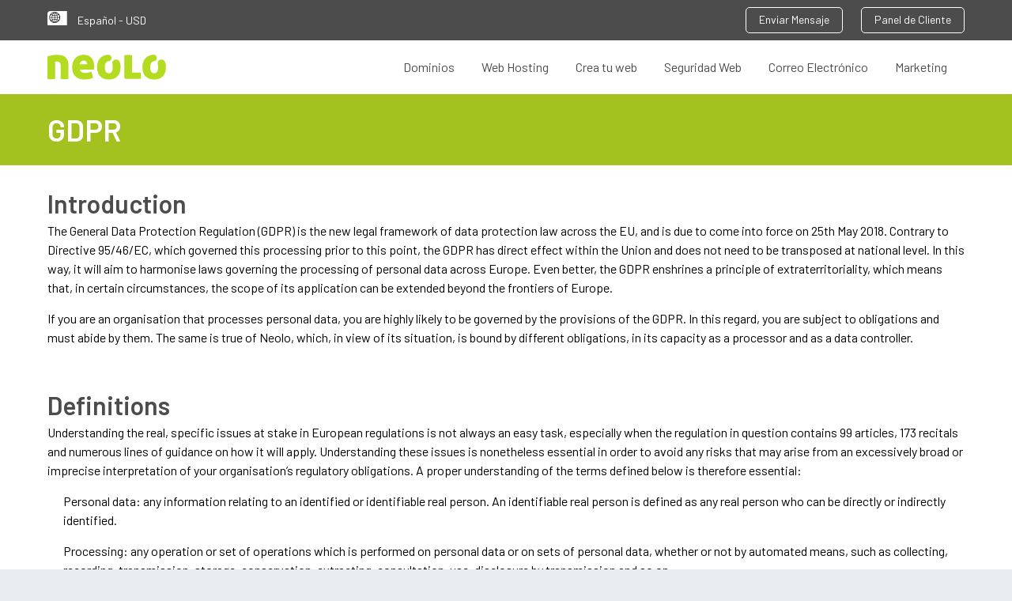

--- FILE ---
content_type: text/html; charset=UTF-8
request_url: https://www.neolo.com/esp/gdpr/
body_size: 21056
content:
<!DOCTYPE html> <html lang="es" xmlns="https://www.w3.org/1999/xhtml" xmlns:fb="https://www.facebook.com/2008/fbml" xmlns:og="https://www.facebook.com/2008/fbml" xmlns:og="https://opengraphprotocol.org/schema/"> <head> <meta charset="utf-8"> <meta http-equiv="Content-Language" content="es" /> <base href="https://www.neolo.com/esp/"> <meta name="viewport" content="width=device-width, initial-scale=1, maximum-scale=1, user-scalable=0"> <title>General Data Protection Regulation</title> <link rel="icon" type="image/png" href="https://www.neolo.com/favicon.png"> <meta name="theme-color" content="#9DBC19"> <meta name="facebook-domain-verification" content="zgk7lk4vlb9yquiyv4theqcamwyz0o" /> <link rel="preconnect" href="https://fonts.googleapis.com"> <link rel="preconnect" href="https://fonts.gstatic.com" crossorigin> <link href="https://fonts.googleapis.com/css2?family=Barlow:wght@400;600&display=swap" rel="preload" as="style" onload="this.onload=null;this.rel='stylesheet'"> <link type="text/css" rel="stylesheet" href="https://www.neolo.com/assets/css/styles.min.css"> <link rel="preload" href="https://www.neolo.com/assets/css/flags.css" as="style" onload="this.onload=null;this.rel='stylesheet'"> <style type="text/css"> .heroDesktop { background: #00bc9c; background: -moz-linear-gradient(top, #00bc9c 0, #beeea2 100%); background: -webkit-linear-gradient(top, #00bc9c 0, #beeea2 100%); background: linear-gradient(to bottom, #00bc9c 0, #beeea2 100%) } #select_country { position: absolute; top: 50px; left: 0; width: 100%; padding: 20px 10px; background-color: #4c4c4c; border-top: 1px solid #696969; z-index: 9999 } #select_country .wrap { margin: 0 auto; max-width: 1100px; width: 98%; font-family: "Open Sans" } #select_country article { padding-bottom: 20px; margin-bottom: 25px; border-bottom: 1px solid #696969; overflow: auto } #select_country ul li { margin: 15px 10px 10px 5px; vertical-align: top; line-height: 1.35em } #select_country h3 { font-size: 1.5em; margin-bottom: 15px; color: #a2a2a2 } #select_country ul { text-align: left; width: 50%; float: left } #select_country a { color: #fff; text-decoration: none; font-size: .875em; text-align: left; display: block; height: 32px } #select_country a p { margin-left: 42px; line-height: 1.2 } .topNav-country { font-size: 14px; color: #fff } .topNav-country a { margin-right: 8px } @media(min-width:768px) { #select_country ul { width: 20% } } </style> <meta name="description" content="El Reglamento General de Protección de Datos es el reglamento europeo relativo a la protección de las personas físicas en lo que respecta al tratamiento de sus datos personales y a la libre circulación de estos datos."> <link rel="canonical" href="https://www.neolo.com/esp/gdpr/" /> <link rel="alternate" href="https://www.neolo.com/argentina/gdpr/" hreflang="es-ar" /> <link rel="alternate" href="https://www.neolo.com/bolivia/gdpr/" hreflang="es-bo" /> <link rel="alternate" href="https://www.neolo.com/brasil/gdpr/" hreflang="pt-br" /> <link rel="alternate" href="https://www.neolo.com/chile/gdpr/" hreflang="es-cl" /> <link rel="alternate" href="https://www.neolo.com/deutschland/gdpr/" hreflang="de" /> <link rel="alternate" href="https://www.neolo.com/uruguay/gdpr/" hreflang="es-uy" /> <link rel="alternate" href="https://www.neolo.com/usa/gdpr/" hreflang="en-US" /> <link rel="alternate" href="https://www.neolo.com/uk/gdpr/" hreflang="en-GB" /> <link rel="alternate" href="https://www.neolo.com/colombia/gdpr/" hreflang="es-co" /> <link rel="alternate" href="https://www.neolo.com/costa-rica/gdpr/" hreflang="es-cr" /> <link rel="alternate" href="https://www.neolo.com/ecuador/gdpr/" hreflang="es-ec" /> <link rel="alternate" href="https://www.neolo.com/el-salvador/gdpr/" hreflang="es-sv" /> <link rel="alternate" href="https://www.neolo.com/guatemala/gdpr/" hreflang="es-gt" /> <link rel="alternate" href="https://www.neolo.com/honduras/gdpr/" hreflang="es-hn" /> <link rel="alternate" href="https://www.neolo.com/mexico/gdpr/" hreflang="es-mx" /> <link rel="alternate" href="https://www.neolo.com/nicaragua/gdpr/" hreflang="es-ni" /> <link rel="alternate" href="https://www.neolo.com/panama/gdpr/" hreflang="es-pa" /> <link rel="alternate" href="https://www.neolo.com/paraguay/gdpr/" hreflang="es-py" /> <link rel="alternate" href="https://www.neolo.com/peru/gdpr/" hreflang="es-pe" /> <link rel="alternate" href="https://www.neolo.com/puerto-rico/gdpr/" hreflang="es-pr" /> <link rel="alternate" href="https://www.neolo.com/republica-dominicana/gdpr/" hreflang="es-do" /> <link rel="alternate" href="https://www.neolo.com/venezuela/gdpr/" hreflang="es-VE" /> <link rel="alternate" href="https://www.neolo.com/espana/gdpr/" hreflang="es-es" /> <link rel="alternate" href="https://www.neolo.com/belgie/gdpr/" hreflang="en-be" /> <link rel="alternate" href="https://www.neolo.com/ireland/gdpr/" hreflang="en-ie" /> <link rel="alternate" href="https://www.neolo.com/nederland/gdpr/" hreflang="NL-nl" /> <link rel="alternate" href="https://www.neolo.com/osterreich/gdpr/" hreflang="en-at" /> <link rel="alternate" href="https://www.neolo.com/portugal/gdpr/" hreflang="pt-pt" /> <link rel="alternate" href="https://www.neolo.com/suomi/gdpr/" hreflang="FI-fi" /> <link rel="alternate" href="https://www.neolo.com/canada/gdpr/" hreflang="en-ca" /> <link rel="alternate" href="https://www.neolo.com/estados-unidos/gdpr/" hreflang="es-us" /> <link rel="alternate" href="https://www.neolo.com/hong-kong/gdpr/" hreflang="en-hk" /> <link rel="alternate" href="https://www.neolo.com/india/gdpr/" hreflang="en-in" /> <link rel="alternate" href="https://www.neolo.com/indonesia/gdpr/" hreflang="en-id" /> <link rel="alternate" href="https://www.neolo.com/australia/gdpr/" hreflang="en-au" /> <link rel="alternate" href="https://www.neolo.com/nigeria/gdpr/" hreflang="en-ng" /> <link rel="alternate" href="https://www.neolo.com/south-africa/gdpr/" hreflang="en-za" /> <link rel="alternate" href="https://www.neolo.com/filipinas/gdpr/" hreflang="en-ph" /> <link rel="alternate" href="https://www.neolo.com/france/gdpr/" hreflang="fr" /> <link rel="alternate" href="https://www.neolo.com/italia/gdpr/" hreflang="it" /> <link rel="alternate" href="https://www.neolo.com/hrvatska/gdpr/" hreflang="hr-hr" /> <link rel="alternate" href="https://www.neolo.com/danmark/gdpr/" hreflang="da-DK" /> <link rel="alternate" href="https://www.neolo.com/ae/gdpr/" hreflang="en-ae" /> <link rel="alternate" href="https://www.neolo.com/slovensko/gdpr/" hreflang="sk-SK" /> <link rel="alternate" href="https://www.neolo.com/eesti/gdpr/" hreflang="et-EE" /> <link rel="alternate" href="https://www.neolo.com/gr/gdpr/" hreflang="el-GR" /> <link rel="alternate" href="https://www.neolo.com/il/gdpr/" hreflang="en-il" /> <link rel="alternate" href="https://www.neolo.com/jp/gdpr/" hreflang="ja-JP" /> <link rel="alternate" href="https://www.neolo.com/lietuva/gdpr/" hreflang="LT-lt" /> <link rel="alternate" href="https://www.neolo.com/malaysia/gdpr/" hreflang="ms-MY" /> <link rel="alternate" href="https://www.neolo.com/nz/gdpr/" hreflang="en-NZ" /> <link rel="alternate" href="https://www.neolo.com/polska/gdpr/" hreflang="pl-pl" /> <link rel="alternate" href="https://www.neolo.com/cesko/gdpr/" hreflang="cs-cz" /> <link rel="alternate" href="https://www.neolo.com/singapore/gdpr/" hreflang="en-SG" /> <link rel="alternate" href="https://www.neolo.com/sverige/gdpr/" hreflang="sv-se" /> <link rel="alternate" href="https://www.neolo.com/schweiz/gdpr/" hreflang="de-CH" /> <link rel="alternate" href="https://www.neolo.com/th/gdpr/" hreflang="TH-th" /> <link rel="alternate" href="https://www.neolo.com/turkiye/gdpr/" hreflang="TR-tr" /> <link rel="alternate" href="https://www.neolo.com/ua/gdpr/" hreflang="uk-ua" /> <link rel="alternate" href="https://www.neolo.com/vietnam/gdpr/" hreflang="vi-vn" /> <link rel="alternate" href="https://www.neolo.com/ru/gdpr/" hreflang="ru-ru" /> <link rel="alternate" href="https://www.neolo.com/cy/gdpr/" hreflang="el-cy" /> <link rel="alternate" href="https://www.neolo.com/slovenija/gdpr/" hreflang="it-SL" /> <link rel="alternate" href="https://www.neolo.com/noreg/gdpr/" hreflang="NO-no" /> <link rel="alternate" href="https://www.neolo.com/magyarorszag/gdpr/" hreflang="HU-hu" /> <link rel="alternate" href="https://www.neolo.com/latvijas/gdpr/" hreflang="LV-lv" /> <link rel="alternate" href="https://www.neolo.com/letzebuerg/gdpr/" hreflang="fr-LU" /> <link rel="alternate" href="https://www.neolo.com/malta/gdpr/" hreflang="en-MT" /> <link rel="alternate" href="https://www.neolo.com/romania/gdpr/" hreflang="RO-ro" /> <link rel="alternate" href="https://www.neolo.com/island/gdpr/" hreflang="en-is" /> <link rel="alternate" href="https://www.neolo.com/liechtenstein/gdpr/" hreflang="de-LI" /> <link rel="alternate" href="https://www.neolo.com/bg/gdpr/" hreflang="BG-bg" /> <link rel="alternate" href="https://www.neolo.com/ma/gdpr/" hreflang="en-ma" /> <link rel="alternate" href="https://www.neolo.com/eg/gdpr/" hreflang="en-eg" /> <link rel="alternate" href="https://www.neolo.com/esp/gdpr/" hreflang="es" /> <link rel="alternate" href="https://www.neolo.com/guinea-ecuatorial/gdpr/" hreflang="es-gq" /> <link rel="alternate" href="https://www.neolo.com/usa/gdpr/" hreflang="x-default" /> <meta property="og:locale" content="es" /> <meta property="og:title" content="General Data Protection Regulation"> <meta property="og:description" content="El Reglamento General de Protección de Datos es el reglamento europeo relativo a la protección de las personas físicas en lo que respecta al tratamiento de sus datos personales y a la libre circulación de estos datos."> <meta property="og:type" content="website"> <meta property="og:url" content="https://www.neolo.com/esp/gdpr/"> <meta property="og:image" content="https://www.neolo.com/uploads/neolo_hero_hosting.jpg"> <meta property="og:site_name" content="Neolo"> <meta name="twitter:card" content="summary_large_image"> <meta name="twitter:site" content="@neolo"> <meta name="twitter:title" content="General Data Protection Regulation"> <meta name="twitter:description" content="El Reglamento General de Protección de Datos es el reglamento europeo relativo a la protección de las personas físicas en lo que respecta al tratamiento de sus datos personales y a la libre circulación de estos datos."> <meta name="twitter:image" content="https://www.neolo.com/uploads/neolo_hero_hosting.jpg"> <!-- Google Tag Manager --> <link rel="dns-prefetch" href="//www.googletagmanager.com/"> <script type="text/javascript" id="google_gtagjs-js" async data-pmdelayedscript="https://www.googletagmanager.com/gtag/js?id=GTM-PR4FF3M"></script> <script id="google_gtagjs-js-after" type="text/javascript" data-pmdelayedscript="[data-uri]"></script> <!-- End Google Tag Manager --> </head> <body> <script>
		var country = {
			name: 'Español - USD',
			hreflang: 'es',
			currency: 'USD'
		}
	</script> <div class="is-hidden" style="display: none"> <svg xmlns="https://www.w3.org/2000/svg"> <symbol id="angle-left" viewBox="0 0 8 14"> <title>angle-left</title> <path d="M.174 7.286c0-.116.045-.219.134-.308L6.549.737a.423.423 0 0 1 .616 0l.67.67a.423.423 0 0 1 0 .615L2.57 7.286l5.264 5.263a.423.423 0 0 1 0 .616l-.67.67a.423.423 0 0 1-.616 0L.308 7.594a.423.423 0 0 1-.134-.308z" fill-rule="evenodd" /> </symbol> <symbol id="angle-right" viewBox="0 0 12 21"> <title>angle-right</title> <path d="M11.953 10.929a.635.635 0 0 1-.2.462L2.39 20.752a.635.635 0 0 1-.462.201.635.635 0 0 1-.462-.2L.462 19.747a.635.635 0 0 1-.2-.462c0-.174.066-.328.2-.462l7.895-7.895L.462 3.033a.635.635 0 0 1-.2-.462c0-.174.066-.328.2-.462l1.005-1.004a.635.635 0 0 1 .462-.201c.174 0 .328.067.462.2l9.361 9.363c.134.133.201.287.201.462z" fill-rule="nonzero" /> </symbol> <symbol id="apps" viewBox="0 0 40 17"> <title>Apps</title> <path d="M11.536 13h-2.07l-.882-2.574H3.526L2.644 13H.574L5.272.184h1.566L11.536 13zM8.044 8.77L6.1 3.082 4.102 8.77h3.942zm12.564-.342c0 1.386-.108 2.952-1.026 3.87-.504.504-1.296.81-2.214.81-.972 0-1.728-.252-2.394-1.044v4.626h-1.836V3.874h1.8v.972c.684-.828 1.422-1.08 2.412-1.08.918 0 1.728.306 2.232.81.918.918 1.026 2.466 1.026 3.852zm-1.836 0c0-1.62-.234-3.024-1.89-3.024s-1.908 1.404-1.908 3.024.252 3.042 1.908 3.042 1.89-1.422 1.89-3.042zm11.79 0c0 1.386-.108 2.952-1.026 3.87-.504.504-1.296.81-2.214.81-.972 0-1.728-.252-2.394-1.044v4.626h-1.836V3.874h1.8v.972c.684-.828 1.422-1.08 2.412-1.08.918 0 1.728.306 2.232.81.918.918 1.026 2.466 1.026 3.852zm-1.836 0c0-1.62-.234-3.024-1.89-3.024s-1.908 1.404-1.908 3.024.252 3.042 1.908 3.042 1.89-1.422 1.89-3.042zm11.07 1.782c0-1.62-1.008-2.43-2.718-2.574l-1.44-.126c-.972-.09-1.26-.504-1.26-1.044 0-.684.558-1.17 1.656-1.17.864 0 1.674.18 2.25.666l1.152-1.17c-.846-.738-2.016-1.026-3.384-1.026-1.908 0-3.438 1.008-3.438 2.79 0 1.602.99 2.376 2.7 2.52l1.458.126c.882.072 1.224.468 1.224 1.08 0 .864-.882 1.26-1.998 1.26-.9 0-1.89-.198-2.628-.954l-1.206 1.206c1.08 1.062 2.34 1.314 3.834 1.314 2.178 0 3.798-.99 3.798-2.898z" fill-rule="nonzero" /> </symbol> <symbol id="backup" viewBox="0 0 34 34"> <title>backup</title> <path d="M16.966 33.497C7.932 33.497.608 26.173.608 17.139S7.932.781 16.966.781s16.358 7.324 16.358 16.358S26 33.497 16.966 33.497zm0-12.379a3.979 3.979 0 1 0 0-7.958 3.979 3.979 0 0 0 0 7.958z" fill-rule="nonzero" /> </symbol> <symbol id="backup_adicionales" viewBox="0 0 65.754 65.754"> <path opacity=".9" d="M33.659 18.008c-5.478 0-10.33 2.975-12.833 7.513l-3.6-3.6v10.173h10.173l-4.382-4.382c2.035-3.912 5.948-6.573 10.643-6.573 6.417 0 11.739 5.321 11.739 11.738S40.077 44.615 33.66 44.615c-5.165 0-9.39-3.287-11.112-7.826h-3.287c1.722 6.261 7.512 10.957 14.398 10.957 8.296 0 14.869-6.73 14.869-14.869s-6.73-14.869-14.869-14.869zm-2.347 7.826v7.982l7.356 4.382 1.252-2.034-6.261-3.757v-6.573h-2.347z" /> </symbol> <symbol id="birrete" viewBox="0 0 65.754 65.754"> <g> <path d="M52.884 28.565v-.881l-20.015-9.642-19.999 9.633v.898l19.999 9.634z" /> <path d="M19.799 33.668v5.762l12.057 5.809h2.026l12.023-5.792c.012-.025.021-.051.032-.077v-5.701l-13.069 6.296-13.069-6.297zM50.775 42.483v-11.21l-1.582.798v10.412l-1.031 3.143 1.559 2.086h.527l1.559-2.086z" /> </g> </symbol> <symbol id="builder" viewBox="0 0 65.754 65.754"> <path d="M35.377 12.951v6.967c0 .982-.433 1.459-1.416 1.459h-1.464c-.982 0-3.12-.477-3.12-1.459v-7.095c-2 .986-4.631 3.895-4.631 7.332 0 2.868 1.631 5.367 4.631 6.689v25.201l3.71 2.302 3.29-2.302V26.753c2-1.345 3.867-3.797 3.867-6.598 0-3.3-1.867-6.113-4.867-7.204zm-2.095 37.001a1.727 1.727 0 1 1 0-3.454 1.727 1.727 0 0 1 0 3.454z" /> </symbol> <symbol id="cPanel" viewBox="0 0 49 13"> <title>cPanel</title> <path d="M7.252 10.944l-1.12-1.072c-.512.56-.912.768-1.552.768-.624 0-1.152-.256-1.504-.72-.352-.448-.48-1.04-.48-1.984s.128-1.52.48-1.968c.352-.464.88-.72 1.504-.72.64 0 1.04.208 1.552.768l1.12-1.088C6.484 4.112 5.7 3.792 4.58 3.792 2.756 3.792.964 4.896.964 7.936s1.792 4.16 3.616 4.16c1.12 0 1.904-.336 2.672-1.152zM17.3 4.064c0 1.984-1.424 3.456-3.648 3.456H11.06V12H9.332V.608h4.32c2.224 0 3.648 1.472 3.648 3.456zm-1.728 0c0-1.2-.816-1.904-2.016-1.904H11.06v3.792h2.496c1.2 0 2.016-.688 2.016-1.888zM25.012 12h-1.6v-.736c-.592.592-1.152.832-2.16.832-1.008 0-1.68-.24-2.176-.736-.416-.432-.64-1.056-.64-1.744 0-1.36.944-2.336 2.8-2.336h2.144v-.576c0-1.024-.512-1.52-1.776-1.52-.896 0-1.328.208-1.776.784L18.756 4.96c.768-.896 1.568-1.168 2.912-1.168 2.224 0 3.344.944 3.344 2.784V12zM23.38 9.072v-.656h-1.904c-.96 0-1.456.432-1.456 1.168s.464 1.152 1.488 1.152c.624 0 1.088-.048 1.52-.464.24-.24.352-.624.352-1.2zM34.1 12V6.816c0-.912-.192-1.68-.816-2.288-.48-.464-1.168-.736-2-.736-.816 0-1.6.304-2.16.912v-.816h-1.6V12h1.632V7.056c0-1.248.768-1.808 1.68-1.808.912 0 1.632.544 1.632 1.808V12H34.1zm8.976-3.584h-5.264c0 1.392.736 2.272 2.064 2.272.912 0 1.392-.256 1.968-.832l1.04.976c-.832.832-1.616 1.264-3.04 1.264-2.032 0-3.648-1.072-3.648-4.16 0-2.624 1.36-4.144 3.44-4.144 2.176 0 3.44 1.6 3.44 3.904v.72zM41.46 7.28c-.016-.496-.064-.736-.224-1.104-.256-.608-.832-1.024-1.6-1.024-.768 0-1.36.416-1.616 1.024-.16.368-.192.608-.208 1.104h3.648zM48.42 12v-1.392h-.72c-.656 0-.88-.32-.88-.944V.608h-1.632V9.76c0 1.2.672 2.24 2.224 2.24h1.008z" fill-rule="evenodd" /> </symbol> <symbol id="camion" viewBox="0 0 65.754 65.754"> <path d="M15.992 37.257h23.447V40.5H22.381a3.648 3.648 0 0 0-3.422-2.398 3.646 3.646 0 0 0-3.398 2.337 1.552 1.552 0 0 1-1.121-1.491v-.138a1.551 1.551 0 0 1 1.552-1.553zm5.556 4.123a2.713 2.713 0 0 1-2.71 2.709 2.713 2.713 0 0 1-2.709-2.709 2.714 2.714 0 0 1 2.709-2.709 2.713 2.713 0 0 1 2.71 2.709zm-.829 0a1.884 1.884 0 0 0-1.881-1.881c-1.036 0-1.88.845-1.88 1.881 0 1.037.844 1.881 1.88 1.881a1.883 1.883 0 0 0 1.881-1.881zm28.211 0a2.712 2.712 0 0 1-2.709 2.709 2.712 2.712 0 0 1-2.709-2.709 2.712 2.712 0 0 1 2.709-2.709 2.713 2.713 0 0 1 2.709 2.709zm-.828 0a1.885 1.885 0 0 0-1.881-1.881c-1.037 0-1.88.845-1.88 1.881 0 1.037.843 1.881 1.88 1.881a1.884 1.884 0 0 0 1.881-1.881zm4.779-7.781v6.125a.518.518 0 0 1-.519.518h-2.706a3.643 3.643 0 0 0-3.315-2.14 3.644 3.644 0 0 0-3.315 2.14H41.2a.518.518 0 0 1-.518-.518V27.422c0-.287.232-.518.518-.518h6.814c.287 0 .721.096 1.036.518l3.831 6.177zm-2.415-1.346l-2.33-3.865c-.18-.333-.4-.517-1.191-.517h-4.227a.518.518 0 0 0-.518.517v3.865c0 .287.232.518.518.518h7.229a.519.519 0 0 0 .519-.518zm2.017 5.883a.482.482 0 0 0-.965 0v.915a.482.482 0 1 0 .965 0v-.915zm-39.61-1.806h26.566V21.665H12.873V36.33z" /> </symbol> <symbol id="cloud" viewBox="0 0 61 38"> <title>Artboard</title> <path d="M48.146 11.02c-.211 0-.421.007-.629.017C44.629 5.069 38.518.954 31.445.954c-7.113 0-13.254 4.163-16.121 10.187-.564-.077-1.14-.12-1.725-.12C6.523 11.021.786 17.03.786 24.106c0 7.074 5.737 13.083 12.813 13.083h34.547c7.076 0 12.812-6.009 12.812-13.083.001-7.078-5.735-13.086-12.812-13.086z" fill-rule="nonzero" /> </symbol> <symbol id="database" viewBox="0 0 65.754 65.754"> <g> <path d="M45.072 37.779v-2.111c0 .2-.902.392-1.309.575-2.758 1.234-6.485 1.946-10.345 1.946-3.858 0-7.974-.712-10.732-1.946-.407-.184-1.615-.375-1.615-.575v2.111c3 1.614 6.759 2.863 12 2.863 5.241.001 9.001-1.248 12.001-2.863z" /> <path d="M33.338 33.843c-3.859 0-7.933-.712-10.692-1.946-.407-.183-1.574-.374-1.574-.574v1.749c3 1.614 6.759 2.863 12 2.863s9-1.249 12-2.863v-1.749c0 .2-.902.392-1.309.574-2.757 1.234-6.566 1.946-10.425 1.946z" /> <path d="M33.072 31.59c5.241 0 9-1.25 12-2.864v-8.108h-.409c-.665-2-5.481-4.504-11.325-4.504-5.845 0-10.66 2.504-11.326 4.504h-.939v8.108c2.999 1.614 6.759 2.864 11.999 2.864zM45.072 40.375c0 .2-.902.393-1.309.574-2.758 1.235-6.485 1.947-10.345 1.947-3.858 0-7.974-.712-10.732-1.947-.407-.182-1.615-.374-1.615-.574v2.648c0 .174.369.349.369.529 0 2.832 5.348 5.132 11.682 5.132 6.334 0 11.738-2.3 11.738-5.132 0-.181.211-.355.211-.529v-2.648z" /> </g> </symbol> <symbol id="designers" viewBox="0 0 65.754 65.754"> <g> <path d="M48.131 14.382L26.039 27.485l-3.843 19.463 13.49-13.453a2.662 2.662 0 0 1 .406-3.239 2.683 2.683 0 0 1 3.789 0 2.665 2.665 0 0 1 0 3.778 2.677 2.677 0 0 1-3.247.407L23.092 47.95l19.103-4.368 13.127-22.027-7.191-7.173zM61.47 16.719a33.03 33.03 0 0 0-8.114-9.495l-3.361 4.798 7.492 7.472 3.983-2.775z" /> </g> </symbol> <symbol id="developers" viewBox="0 0 65.754 65.754"> <g> <path d="M24.135 51.206c-3.33 0-6.372-2.467-6.372-6.536v-7.069c0-1.521-.699-2.754-2.137-2.754v-2.96c1.438 0 2.137-1.233 2.137-2.754v-7.03c0-4.068 3.042-6.577 6.372-6.577h2.466v3.495h-2.466c-1.439 0-2.589 1.192-2.589 3.041v7.605c0 1.726-.534 3.123-1.892 3.699 1.357.575 1.892 1.973 1.892 3.699v7.563c0 1.851 1.15 3.083 2.589 3.083h2.466v3.494h-2.466zM38.562 47.712h2.507c1.397 0 2.59-1.232 2.59-3.083v-7.563c0-1.727.534-3.124 1.891-3.699-1.356-.576-1.891-1.974-1.891-3.699v-7.605c0-1.849-1.192-3.041-2.59-3.041h-2.507v-3.495h2.507c3.289 0 6.372 2.509 6.372 6.577v7.03c0 1.521.698 2.754 2.137 2.754v2.96c-1.438 0-2.137 1.233-2.137 2.754v7.069c0 4.069-3.083 6.536-6.372 6.536h-2.507v-3.495z" /> </g> </symbol> <symbol id="dinero" viewBox="0 0 36 20"> <title>$$$</title> <path d="M11.38 12.94c0 2.38-1.74 3.88-4.32 4.12v2.22H5.42v-2.16c-1.9-.08-3.3-.6-4.56-1.88l1.44-1.42c.96.96 2.02 1.3 3.3 1.36v-4.44l-.52-.06c-1.14-.14-2.1-.6-2.68-1.14-.7-.66-1.06-1.56-1.06-2.72 0-2.28 1.52-3.9 4.08-4.14V.88h1.64v1.78c1.58.1 2.74.58 3.82 1.6L9.5 5.62c-.7-.66-1.6-1-2.62-1.08v4.32l.68.1c1.32.2 2.06.52 2.66 1.06.78.68 1.16 1.7 1.16 2.92zM5.6 8.72V4.56c-1.4.14-2.16 1.02-2.16 2.18 0 .52.16.98.54 1.32.42.38 1 .58 1.62.66zM9.24 13c0-.62-.18-1.14-.56-1.48-.54-.48-1.12-.52-1.8-.62v4.24c1.48-.14 2.36-.9 2.36-2.14zm14.3-.06c0 2.38-1.74 3.88-4.32 4.12v2.22h-1.64v-2.16c-1.9-.08-3.3-.6-4.56-1.88l1.44-1.42c.96.96 2.02 1.3 3.3 1.36v-4.44l-.52-.06c-1.14-.14-2.1-.6-2.68-1.14-.7-.66-1.06-1.56-1.06-2.72 0-2.28 1.52-3.9 4.08-4.14V.88h1.64v1.78c1.58.1 2.74.58 3.82 1.6l-1.38 1.36c-.7-.66-1.6-1-2.62-1.08v4.32l.68.1c1.32.2 2.06.52 2.66 1.06.78.68 1.16 1.7 1.16 2.92zm-5.78-4.22V4.56c-1.4.14-2.16 1.02-2.16 2.18 0 .52.16.98.54 1.32.42.38 1 .58 1.62.66zM21.4 13c0-.62-.18-1.14-.56-1.48-.54-.48-1.12-.52-1.8-.62v4.24c1.48-.14 2.36-.9 2.36-2.14zm14.3-.06c0 2.38-1.74 3.88-4.32 4.12v2.22h-1.64v-2.16c-1.9-.08-3.3-.6-4.56-1.88l1.44-1.42c.96.96 2.02 1.3 3.3 1.36v-4.44l-.52-.06c-1.14-.14-2.1-.6-2.68-1.14-.7-.66-1.06-1.56-1.06-2.72 0-2.28 1.52-3.9 4.08-4.14V.88h1.64v1.78c1.58.1 2.74.58 3.82 1.6l-1.38 1.36c-.7-.66-1.6-1-2.62-1.08v4.32l.68.1c1.32.2 2.06.52 2.66 1.06.78.68 1.16 1.7 1.16 2.92zm-5.78-4.22V4.56c-1.4.14-2.16 1.02-2.16 2.18 0 .52.16.98.54 1.32.42.38 1 .58 1.62.66zM33.56 13c0-.62-.18-1.14-.56-1.48-.54-.48-1.12-.52-1.8-.62v4.24c1.48-.14 2.36-.9 2.36-2.14z" fill-rule="evenodd" /> </symbol> <symbol id="facebook" viewBox="0 0 9 18"> <title>583f9cf341ed56e151557f51_1480585042_038_001_facebook_social_network_android_material</title> <path d="M8.8 6H5.6V4c0-.6.4-1 1-1h2V0H6.1c-2.2 0-4 1.8-4 4v2h-2v3h2v9h3.5V9h2.5l.7-3z" fill-rule="evenodd" /> </symbol> <symbol id="infinito" viewBox="0 0 65.754 65.754"> <path d="M43.812 23.094c-5.715 0-9.497 4.673-12.835 8.797-2.851 3.522-5.542 6.85-8.822 6.85-3.408 0-5.5-3.504-5.5-6.015 0-2.328 2.295-5.712 5.893-5.712 3.491 0 5.31 2.794 5.401 2.938a1.961 1.961 0 0 0 3.341-2.051c-.12-.195-2.995-4.805-8.742-4.805-5.783 0-9.813 5.076-9.813 9.631 0 4.7 3.869 9.935 9.42 9.935 5.149 0 8.566-4.221 11.869-8.304 3.057-3.775 5.943-7.342 9.788-7.342 2.287 0 3.791.775 4.594 2.37.696 1.384.696 2.949.695 3.492 0 .311-.164 1.871-.925 3.277-.868 1.6-2.101 2.344-3.881 2.344-3.586 0-5.522-2.33-6.251-3.207-.19-.229-.327-.393-.51-.549a1.96 1.96 0 0 0-2.635 2.899c.035.039.078.094.129.154.95 1.145 3.842 4.623 9.266 4.623 6.593 0 8.726-6.429 8.726-9.567.001-2-.374-3.759-1.113-5.229-1.041-2.066-3.289-4.529-8.095-4.529z" /> </symbol> <symbol id="info" viewBox="0 0 16 17"> <title>&#xF05A;</title> <path d="M10.286 13.393v-1.607c0-.094-.03-.171-.09-.231a.313.313 0 0 0-.232-.09H9V6.32c0-.093-.03-.17-.09-.23A.313.313 0 0 0 8.679 6H5.464c-.093 0-.17.03-.23.09a.313.313 0 0 0-.091.231V7.93c0 .093.03.17.09.23s.138.091.231.091h.965v3.214h-.965c-.093 0-.17.03-.23.09a.313.313 0 0 0-.091.232v1.607c0 .094.03.17.09.23.06.061.138.091.231.091h4.5c.094 0 .171-.03.231-.09s.09-.137.09-.231zM9 4.393V2.786c0-.094-.03-.171-.09-.231a.313.313 0 0 0-.231-.09H6.75c-.094 0-.17.03-.231.09a.313.313 0 0 0-.09.23v1.608c0 .094.03.17.09.23.06.061.137.091.231.091h1.929c.093 0 .17-.03.23-.09S9 4.487 9 4.393zm6.429 4.178c0 1.4-.345 2.69-1.035 3.873a7.68 7.68 0 0 1-2.808 2.807 7.546 7.546 0 0 1-3.872 1.035c-1.4 0-2.69-.345-3.872-1.035a7.68 7.68 0 0 1-2.807-2.807A7.546 7.546 0 0 1 0 8.57c0-1.4.345-2.69 1.035-3.872a7.68 7.68 0 0 1 2.807-2.807A7.546 7.546 0 0 1 7.714.857c1.4 0 2.69.345 3.872 1.035a7.68 7.68 0 0 1 2.808 2.807 7.546 7.546 0 0 1 1.035 3.872z" fill-rule="evenodd" /> </symbol> <symbol id="informe_seo" viewBox="0 0 65.754 65.754"> <g> <path d="M47.602 17.809H18.153a2.047 2.047 0 0 0-2.042 2.04v21.173c0 1.119.918 2.04 2.042 2.04h29.448a2.048 2.048 0 0 0 2.041-2.04V19.849a2.045 2.045 0 0 0-2.04-2.04zm-.514 21.712H18.666V20.67h28.422v18.851zM29.099 44.03l-3.854 3.915h15.318l-3.852-3.915z" /> <path d="M23.005 35.74c.753 0 1.365-.61 1.365-1.363 0-.137-.04-.261-.077-.386 1.746-1.407 4.829-3.888 6.234-4.972.222.157.479.27.771.27.243 0 .459-.081.656-.192l3.531 3.003c-.015.079-.046.15-.046.233a1.367 1.367 0 0 0 2.734 0c0-.133-.041-.256-.077-.378l3.531-3.188c.189.099.395.169.625.169a1.365 1.365 0 1 0-1.365-1.364c0 .18.04.352.104.508-.987.891-2.511 2.266-3.46 3.125a1.32 1.32 0 0 0-.724-.238 1.34 1.34 0 0 0-.838.314c-.901-.768-2.36-2.008-3.398-2.89.055-.147.094-.3.094-.467a1.366 1.366 0 1 0-2.731 0c0 .167.041.322.096.469l-6.269 4.876c-.219-.149-.471-.259-.755-.259a1.366 1.366 0 0 0-.001 2.73z" /> </g> </symbol> <symbol id="mail" viewBox="0 0 65.754 65.754"> <path d="M32.572 37.925l-16.5-13.119v19.812h33V24.806z" /> <path d="M47.369 21.618H18.134l14.618 11.925z" /> </symbol> <symbol id="mobile" viewBox="0 0 24 38"> <title>Artboard</title> <path d="M.377.377h23v37h-23v-37zm4 5v25h16v-25h-16zm7.967 29.722a1.462 1.462 0 1 0 0-2.924 1.462 1.462 0 0 0 0 2.924z" fill-rule="nonzero" /> </symbol> <symbol id="multimedia" viewBox="0 0 55 55"> <title>network</title> <path d="M49 0c-3.309 0-6 2.691-6 6 0 1.035.263 2.009.726 2.86l-9.829 9.829a7.943 7.943 0 0 0-9.795-.001l-7.669-7.669A3.947 3.947 0 0 0 17 9c0-2.206-1.794-4-4-4S9 6.794 9 9s1.794 4 4 4c.74 0 1.424-.215 2.019-.567l7.669 7.669a7.953 7.953 0 0 0 0 9.795L10.024 42.562A5.971 5.971 0 0 0 6 41c-3.309 0-6 2.691-6 6s2.691 6 6 6 6-2.691 6-6a5.966 5.966 0 0 0-.726-2.86l12.829-12.829a7.953 7.953 0 0 0 3.898 1.619v10.16c-2.833.478-5 2.942-5 5.91 0 3.309 2.691 6 6 6s6-2.691 6-6c0-2.967-2.167-5.431-5-5.91V32.93a7.953 7.953 0 0 0 3.898-1.619l7.669 7.669A3.945 3.945 0 0 0 41 41c0 2.206 1.794 4 4 4s4-1.794 4-4-1.794-4-4-4c-.74 0-1.424.215-2.019.567l-7.669-7.669a7.953 7.953 0 0 0 0-9.795l9.665-9.665A5.967 5.967 0 0 0 49 12c3.309 0 6-2.691 6-6s-2.691-6-6-6zM11 9c0-1.103.897-2 2-2s2 .897 2 2-.897 2-2 2-2-.897-2-2zM6 51c-2.206 0-4-1.794-4-4s1.794-4 4-4 4 1.794 4 4-1.794 4-4 4zm27-2c0 2.206-1.794 4-4 4s-4-1.794-4-4 1.794-4 4-4 4 1.794 4 4zm-4-18c-3.309 0-6-2.691-6-6s2.691-6 6-6 6 2.691 6 6-2.691 6-6 6zm18 10c0 1.103-.897 2-2 2s-2-.897-2-2 .897-2 2-2 2 .897 2 2zm2-31c-2.206 0-4-1.794-4-4s1.794-4 4-4 4 1.794 4 4-1.794 4-4 4z" fill-rule="nonzero" /> </symbol> <symbol id="online" viewBox="0 0 48 14"> <title>99.9%</title> <path d="M8.115 3.91c0 1.044-.396 2.034-.954 3.15L4.245 13H2.283l2.754-5.508c-.342.144-.756.198-1.152.198C2.031 7.69.537 6.232.537 3.982c0-2.358 1.566-3.906 3.78-3.906 2.214 0 3.798 1.458 3.798 3.834zm-1.836.036c0-1.368-.81-2.232-1.962-2.232s-1.944.864-1.944 2.232c0 1.26.72 2.214 1.944 2.214 1.152 0 1.962-.828 1.962-2.214zm11.43-.036c0 1.044-.396 2.034-.954 3.15L13.839 13h-1.962l2.754-5.508c-.342.144-.756.198-1.152.198-1.854 0-3.348-1.458-3.348-3.708 0-2.358 1.566-3.906 3.78-3.906 2.214 0 3.798 1.458 3.798 3.834zm-1.836.036c0-1.368-.81-2.232-1.962-2.232s-1.944.864-1.944 2.232c0 1.26.72 2.214 1.944 2.214 1.152 0 1.962-.828 1.962-2.214zM22.317 13v-2.196h-2.196V13h2.196zm9.99-9.09c0 1.044-.396 2.034-.954 3.15L28.437 13h-1.962l2.754-5.508c-.342.144-.756.198-1.152.198-1.854 0-3.348-1.458-3.348-3.708 0-2.358 1.566-3.906 3.78-3.906 2.214 0 3.798 1.458 3.798 3.834zm-1.836.036c0-1.368-.81-2.232-1.962-2.232s-1.944.864-1.944 2.232c0 1.26.72 2.214 1.944 2.214 1.152 0 1.962-.828 1.962-2.214zm16.956 6.714c0 1.548-1.116 2.466-2.52 2.466s-2.52-.918-2.52-2.466V8.842c0-1.548 1.116-2.466 2.52-2.466s2.52.918 2.52 2.466v1.818zM44.637.184L38.607 13h-1.476L43.179.184h1.458zm-5.238 4.158c0 1.548-1.116 2.448-2.52 2.448s-2.52-.9-2.52-2.448V2.524c0-1.548 1.116-2.466 2.52-2.466s2.52.918 2.52 2.466v1.818zm6.642 6.264v-1.71c0-.81-.36-1.296-1.134-1.296-.774 0-1.134.468-1.134 1.296v1.71c0 .828.36 1.296 1.134 1.296.774 0 1.134-.486 1.134-1.296zm-8.028-6.318v-1.71c0-.81-.36-1.296-1.134-1.296-.774 0-1.134.468-1.134 1.296v1.71c0 .828.36 1.278 1.134 1.278.774 0 1.134-.468 1.134-1.278z" fill-rule="evenodd" /> </symbol> <symbol id="seo" viewBox="0 0 65.754 65.754"> <path d="M44.622 21.005c-5.31-5.311-13.92-5.311-19.231 0-4.554 4.553-5.19 11.529-1.934 16.774l-6.295 6.295 4.39 4.391 6.295-6.296c5.245 3.258 12.221 2.621 16.775-1.934 5.311-5.309 5.311-13.919 0-19.23zm-2.959 16.272c-3.676 3.676-9.637 3.677-13.313 0s-3.676-9.638 0-13.314a9.415 9.415 0 1 1 13.313 13.314z" /> </symbol> <symbol id="shield" viewBox="0 0 65.754 65.754"> <path d="M32.919 52.573C19.434 46.284 16.917 34.458 17.08 22.598c5.517-1.428 10.539-7.232 15.839-7.232 5.258-.071 10.318 5.798 15.832 7.226.167 11.858-2.353 23.692-15.832 29.981z" /> </symbol> <symbol id="ssl" viewBox="0 0 65.754 65.754"> <path d="M42.528 29.966h-1.45v-3.587c0-4.521-3.68-8.2-8.201-8.2s-8.2 3.679-8.2 8.2v3.587h-1.451a.849.849 0 0 0-.849.849v15.911c0 .469.38.848.849.848h19.303a.848.848 0 0 0 .848-.848V30.815a.85.85 0 0 0-.849-.849zM34.2 39.65v3.388c0 .296-.24.536-.536.536H32.09a.537.537 0 0 1-.536-.536V39.65a2.29 2.29 0 1 1 2.646 0zm2.962-9.684h-8.57v-3.587a4.29 4.29 0 0 1 4.285-4.285 4.29 4.29 0 0 1 4.285 4.285v3.587z" /> </symbol> <symbol id="stats" viewBox="0 0 43 25"> <title>alf</title> <g fill-rule="evenodd"> <path d="M0 23.142L14.142 9l1.414 1.414L1.414 24.556zM23 18.142L37.142 4l1.414 1.414-14.142 14.142z" /> <path d="M15.414 8l10.292 10.293-1.414 1.414L14 9.414z" /> <circle cx="16" cy="10" r="4" /> <circle cx="38" cy="5" r="5" /> </g> </symbol> <symbol id="tick" viewBox="0 0 32 32"> <path d="M27 4L12 19l-7-7-5 5 12 12L32 9l-5-5z" /> </symbol> <symbol id="twitter" viewBox="0 0 21 16"> <title>583f9d32316b850d0aa3719d_1480585035_038_003_twitter_social_network_android_material</title> <g fill-rule="evenodd"> <circle cx="14" cy="4" r="4" /> <path d="M10.6 4.8c-.2 0-.6.4-.6.7 0 4.7-3.8 8.5-8.5 8.5-.4 0-.9 0-1.3-.1C5.4 17.4 12.5 16 16 10.8c1.3-1.9 1.9-4.1 1.9-6.4.1-.7-4.6.4-7.3.4z" /> <path d="M10.6 4.8c-3.3 0-6.5-1.5-8.7-4-.3.6-.5 1.3-.5 2 0 2.2 1.8 4 4 4 2.1 0 5.9 0 6.1-2h-.9z" /> <path d="M3.2 6c-.7 0-1.3-.2-1.9-.5v.1c0 2.2 1.8 4 4 4s5.3-1.6 5.3-3.8c0-1.5-5.2.2-7.4.2z" /> <path d="M5.7 9c-.9.6-2 .8-3 .5.5 1.7 2 2.9 3.8 2.9 2.5-.3 4.4-2.2 4.7-4.7 0-1.9-4.4.6-5.5 1.3zM15.6 1.4c-1.3 0-1.6 1.7.1 1.7 1.7 0 3.2-1.1 3.8-2.7-1.2.6-2.5 1-3.9 1z" /> <path d="M16.8 2.5c-1 0-2-.2-2.9-.6-2.7-1.1-4.4 3.3-.2 3.3 2.6 0 5-1.3 6.4-3.5-1.1.6-2.2.8-3.3.8z" /> </g> </symbol> <symbol id="wordpress" viewBox="0 0 65.754 65.754"> <g> <path d="M33.192 34.449l-5.394 15.677a18.04 18.04 0 0 0 5.08.733c2.094 0 4.103-.362 5.97-1.02a1.698 1.698 0 0 1-.127-.248l-5.529-15.142zM14.896 32.876c0 7.118 4.136 13.269 10.134 16.184l-8.577-23.501a17.919 17.919 0 0 0-1.557 7.317z" /> <path d="M45.016 31.968c0-2.222-.798-3.76-1.481-4.959-.911-1.481-1.767-2.734-1.767-4.216 0-1.653 1.253-3.191 3.02-3.191.08 0 .154.009.233.014a17.911 17.911 0 0 0-12.142-4.72c-6.283 0-11.81 3.223-15.024 8.104.422.013.818.022 1.157.022 1.881 0 4.793-.228 4.793-.228.97-.059 1.083 1.366.115 1.48 0 0-.974.113-2.058.171l6.547 19.477 3.935-11.801-2.803-7.675c-.969-.058-1.885-.172-1.885-.172-.968-.056-.855-1.537.113-1.479 0 0 2.971.228 4.737.228 1.88 0 4.793-.228 4.793-.228.97-.058 1.085 1.365.115 1.479 0 0-.977.114-2.06.172l6.501 19.328 1.792-5.992c.778-2.488 1.369-4.275 1.369-5.814zM48.656 24.249c.075.572.121 1.188.121 1.849 0 1.825-.341 3.876-1.368 6.442l-5.492 15.879c5.345-3.118 8.942-8.91 8.942-15.542 0-3.127-.798-6.066-2.203-8.628z" /> <path d="M32.877 10.062c-12.6 0-22.814 10.214-22.814 22.814 0 12.599 10.214 22.814 22.814 22.814 12.601 0 22.814-10.216 22.814-22.814 0-12.599-10.213-22.814-22.814-22.814zm.001 42.813c-11.029 0-20-8.971-20-19.999 0-11.028 8.97-19.999 20-19.999 11.026 0 19.997 8.971 19.997 19.999 0 11.028-8.971 19.999-19.997 19.999z" /> </g> </symbol> <symbol id="www" viewBox="0 0 65.754 65.754"> <g> <path d="M8.825 26.416l2.486 10.183 2.521-10.183h2.437l2.534 10.123 2.643-10.123h2.171l-3.752 12.922h-2.256l-2.631-10.002-2.545 10.002h-2.257L6.449 26.416h2.376zM26.669 26.416l2.486 10.183 2.521-10.183h2.436l2.535 10.123 2.643-10.123h2.17l-3.752 12.922h-2.256l-2.63-10.002-2.545 10.002H28.02l-3.728-12.922h2.377zM44.514 26.416L47 36.599l2.521-10.183h2.436l2.535 10.123 2.643-10.123h2.17l-3.752 12.922h-2.256l-2.631-10.002-2.545 10.002h-2.256l-3.729-12.922h2.378z" /> </g> </symbol> </svg> </div> <section class="topNav"> <div class="container"> <div class="row"> <div class="col-xs-12"> <div class="topNav-country"> <a href="https://www.neolo.com/"><i class="sprite sprite-esp"></i></a> Español - USD </div> <div class="topNav-right"> <ul> <li class="login"><a class="line-hover" href="https://c.neolo.com/submitticket.php?step=2&deptid=2&language=spanish-x" title="Enviar Mensaje">Enviar Mensaje</a></li> <li class="login"><a class="line-hover" href="https://c.neolo.com/clientarea.php?language=spanish-x" title="Panel de Cliente">Panel de Cliente</a></li> </ul> </div> </div> </div> </div> </section> <div id="select_country" style="display: none"> <div class="wrap"> <div id="flags" class="continents"> <article class="cf"> <h3>Latin America</h3> <ul> <li> <a href="https://www.neolo.com/argentina/gdpr/" title="Argentina"> <i class="sprite sprite-argentina"></i> <p>Argentina</p> </a> </li> <li> <a href="https://www.neolo.com/bolivia/gdpr/" title="Bolivia"> <i class="sprite sprite-bolivia"></i> <p>Bolivia</p> </a> </li> <li> <a href="https://www.neolo.com/brasil/gdpr/" title="Brasil"> <i class="sprite sprite-brasil"></i> <p>Brasil</p> </a> </li> <li> <a href="https://www.neolo.com/chile/gdpr/" title="Chile"> <i class="sprite sprite-chile"></i> <p>Chile</p> </a> </li> <li> <a href="https://www.neolo.com/colombia/gdpr/" title="Colombia"> <i class="sprite sprite-colombia"></i> <p>Colombia</p> </a> </li></ul><ul> <li> <a href="https://www.neolo.com/costa-rica/gdpr/" title="Costa Rica"> <i class="sprite sprite-costa-rica"></i> <p>Costa Rica</p> </a> </li> <li> <a href="https://www.neolo.com/ecuador/gdpr/" title="Ecuador"> <i class="sprite sprite-ecuador"></i> <p>Ecuador</p> </a> </li> <li> <a href="https://www.neolo.com/el-salvador/gdpr/" title="El Salvador"> <i class="sprite sprite-el-salvador"></i> <p>El Salvador</p> </a> </li> <li> <a href="https://www.neolo.com/guatemala/gdpr/" title="Guatemala"> <i class="sprite sprite-guatemala"></i> <p>Guatemala</p> </a> </li></ul><ul> <li> <a href="https://www.neolo.com/honduras/gdpr/" title="Honduras"> <i class="sprite sprite-honduras"></i> <p>Honduras</p> </a> </li> <li> <a href="https://www.neolo.com/mexico/gdpr/" title="Mexico"> <i class="sprite sprite-mexico"></i> <p>Mexico</p> </a> </li> <li> <a href="https://www.neolo.com/nicaragua/gdpr/" title="Nicaragua"> <i class="sprite sprite-nicaragua"></i> <p>Nicaragua</p> </a> </li> <li> <a href="https://www.neolo.com/panama/gdpr/" title="Panama"> <i class="sprite sprite-panama"></i> <p>Panama</p> </a> </li></ul><ul> <li> <a href="https://www.neolo.com/paraguay/gdpr/" title="Paraguay"> <i class="sprite sprite-paraguay"></i> <p>Paraguay</p> </a> </li> <li> <a href="https://www.neolo.com/peru/gdpr/" title="Peru"> <i class="sprite sprite-peru"></i> <p>Peru</p> </a> </li> <li> <a href="https://www.neolo.com/puerto-rico/gdpr/" title="Puerto Rico"> <i class="sprite sprite-puerto-rico"></i> <p>Puerto Rico</p> </a> </li> <li> <a href="https://www.neolo.com/republica-dominicana/gdpr/" title="República Dominicana"> <i class="sprite sprite-republica-dominicana"></i> <p>República Dominicana</p> </a> </li></ul><ul> <li> <a href="https://www.neolo.com/uruguay/gdpr/" title="Uruguay"> <i class="sprite sprite-uruguay"></i> <p>Uruguay</p> </a> </li> <li> <a href="https://www.neolo.com/venezuela/gdpr/" title="Venezuela"> <i class="sprite sprite-venezuela"></i> <p>Venezuela</p> </a> </li> <li> <a href="https://www.neolo.com/esp/gdpr/" title="Español USD"> <i class="sprite sprite-esp"></i> <p>Español USD</p> </a> </li></ul> </ul> </article> <article class="cf"> <h3>Europe</h3> <ul> <li> <a href="https://www.neolo.com/belgie/gdpr/" title="Belgie"> <i class="sprite sprite-belgie"></i> <p>Belgie</p> </a> </li> <li> <a href="https://www.neolo.com/bg/gdpr/" title="Република България"> <i class="sprite sprite-bg"></i> <p>Република България</p> </a> </li> <li> <a href="https://www.neolo.com/cesko/gdpr/" title="Česko"> <i class="sprite sprite-cesko"></i> <p>Česko</p> </a> </li> <li> <a href="https://www.neolo.com/hrvatska/gdpr/" title="Croatia"> <i class="sprite sprite-hrvatska"></i> <p>Croatia</p> </a> </li> <li> <a href="https://www.neolo.com/cy/gdpr/" title="Cyprus"> <i class="sprite sprite-cy"></i> <p>Cyprus</p> </a> </li> <li> <a href="https://www.neolo.com/danmark/gdpr/" title="Denmark"> <i class="sprite sprite-danmark"></i> <p>Denmark</p> </a> </li> <li> <a href="https://www.neolo.com/deutschland/gdpr/" title="Deutschland"> <i class="sprite sprite-deutschland"></i> <p>Deutschland</p> </a> </li> <li> <a href="https://www.neolo.com/espana/gdpr/" title="España"> <i class="sprite sprite-espana"></i> <p>España</p> </a> </li></ul><ul> <li> <a href="https://www.neolo.com/eesti/gdpr/" title="Eesti"> <i class="sprite sprite-eesti"></i> <p>Eesti</p> </a> </li> <li> <a href="https://www.neolo.com/france/gdpr/" title="France"> <i class="sprite sprite-france"></i> <p>France</p> </a> </li> <li> <a href="https://www.neolo.com/gr/gdpr/" title="Greece"> <i class="sprite sprite-gr"></i> <p>Greece</p> </a> </li> <li> <a href="https://www.neolo.com/magyarorszag/gdpr/" title="Magyarország"> <i class="sprite sprite-magyarorszag"></i> <p>Magyarország</p> </a> </li> <li> <a href="https://www.neolo.com/ireland/gdpr/" title="Ireland"> <i class="sprite sprite-ireland"></i> <p>Ireland</p> </a> </li> <li> <a href="https://www.neolo.com/island/gdpr/" title="Ísland"> <i class="sprite sprite-island"></i> <p>Ísland</p> </a> </li> <li> <a href="https://www.neolo.com/italia/gdpr/" title="Italia"> <i class="sprite sprite-italia"></i> <p>Italia</p> </a> </li></ul><ul> <li> <a href="https://www.neolo.com/latvijas/gdpr/" title="Latvijas Republika"> <i class="sprite sprite-latvijas"></i> <p>Latvijas Republika</p> </a> </li> <li> <a href="https://www.neolo.com/liechtenstein/gdpr/" title="Liechtenstein"> <i class="sprite sprite-liechtenstein"></i> <p>Liechtenstein</p> </a> </li> <li> <a href="https://www.neolo.com/lietuva/gdpr/" title="Lietuva"> <i class="sprite sprite-lietuva"></i> <p>Lietuva</p> </a> </li> <li> <a href="https://www.neolo.com/letzebuerg/gdpr/" title="Luxembourg"> <i class="sprite sprite-letzebuerg"></i> <p>Luxembourg</p> </a> </li> <li> <a href="https://www.neolo.com/malta/gdpr/" title="Malta"> <i class="sprite sprite-malta"></i> <p>Malta</p> </a> </li> <li> <a href="https://www.neolo.com/nederland/gdpr/" title="Nederland"> <i class="sprite sprite-nederland"></i> <p>Nederland</p> </a> </li> <li> <a href="https://www.neolo.com/noreg/gdpr/" title="Noreg"> <i class="sprite sprite-noreg"></i> <p>Noreg</p> </a> </li></ul><ul> <li> <a href="https://www.neolo.com/osterreich/gdpr/" title="Österreich"> <i class="sprite sprite-osterreich"></i> <p>Österreich</p> </a> </li> <li> <a href="https://www.neolo.com/polska/gdpr/" title="Polska"> <i class="sprite sprite-polska"></i> <p>Polska</p> </a> </li> <li> <a href="https://www.neolo.com/portugal/gdpr/" title="Portugal"> <i class="sprite sprite-portugal"></i> <p>Portugal</p> </a> </li> <li> <a href="https://www.neolo.com/romania/gdpr/" title="România"> <i class="sprite sprite-romania"></i> <p>România</p> </a> </li> <li> <a href="https://www.neolo.com/slovensko/gdpr/" title="Slovensko"> <i class="sprite sprite-slovensko"></i> <p>Slovensko</p> </a> </li> <li> <a href="https://www.neolo.com/slovenija/gdpr/" title="Republika Slovenija"> <i class="sprite sprite-slovenija"></i> <p>Republika Slovenija</p> </a> </li> <li> <a href="https://www.neolo.com/suomi/gdpr/" title="Suomi"> <i class="sprite sprite-suomi"></i> <p>Suomi</p> </a> </li></ul><ul> <li> <a href="https://www.neolo.com/sverige/gdpr/" title="Sverige"> <i class="sprite sprite-sverige"></i> <p>Sverige</p> </a> </li> <li> <a href="https://www.neolo.com/schweiz/gdpr/" title="Schweiz"> <i class="sprite sprite-schweiz"></i> <p>Schweiz</p> </a> </li> <li> <a href="https://www.neolo.com/uk/gdpr/" title="UK"> <i class="sprite sprite-uk"></i> <p>UK</p> </a> </li> <li> <a href="https://www.neolo.com/ua/gdpr/" title="Україна"> <i class="sprite sprite-ua"></i> <p>Україна</p> </a> </li></ul> </article> <article class="cf"> <h3>North America</h3> <ul> <li> <a href="https://www.neolo.com/canada/gdpr/" title="Canada"> <i class="sprite sprite-canada"></i> <p>Canada</p> </a> </li> <li> <a href="https://www.neolo.com/estados-unidos/gdpr/" title="USA (español)"> <i class="sprite sprite-estados-unidos"></i> <p>USA (español)</p> </a> </li> <li> <a href="https://www.neolo.com/usa/gdpr/" title="USA (english)"> <i class="sprite sprite-usa"></i> <p>USA (english)</p> </a> </li></ul> </article> <article class="cf"> <h3>Asia</h3> <ul> <li> <a href="https://www.neolo.com/ae/gdpr/" title="دولة الإمارات العربية المتحد"> <i class="sprite sprite-ae"></i> <p>دولة الإمارات العربية المتحد</p> </a> </li> <li> <a href="https://www.neolo.com/filipinas/gdpr/" title="Filipinas"> <i class="sprite sprite-filipinas"></i> <p>Filipinas</p> </a> </li> <li> <a href="https://www.neolo.com/hong-kong/gdpr/" title="Hong Kong"> <i class="sprite sprite-hong-kong"></i> <p>Hong Kong</p> </a> </li></ul><ul> <li> <a href="https://www.neolo.com/india/gdpr/" title="India"> <i class="sprite sprite-india"></i> <p>India</p> </a> </li> <li> <a href="https://www.neolo.com/indonesia/gdpr/" title="Indonesia"> <i class="sprite sprite-indonesia"></i> <p>Indonesia</p> </a> </li></ul><ul> <li> <a href="https://www.neolo.com/il/gdpr/" title="יִשְׂרָאֵל"> <i class="sprite sprite-il"></i> <p>יִשְׂרָאֵל</p> </a> </li> <li> <a href="https://www.neolo.com/jp/gdpr/" title="日本"> <i class="sprite sprite-jp"></i> <p>日本</p> </a> </li></ul><ul> <li> <a href="https://www.neolo.com/malaysia/gdpr/" title="Malaysia"> <i class="sprite sprite-malaysia"></i> <p>Malaysia</p> </a> </li> <li> <a href="https://www.neolo.com/singapore/gdpr/" title="Singapore"> <i class="sprite sprite-singapore"></i> <p>Singapore</p> </a> </li></ul><ul> <li> <a href="https://www.neolo.com/th/gdpr/" title="สยาม"> <i class="sprite sprite-th"></i> <p>สยาม</p> </a> </li> <li> <a href="https://www.neolo.com/turkiye/gdpr/" title="Turkey"> <i class="sprite sprite-turkiye"></i> <p>Turkey</p> </a> </li></ul><ul></ul> </article> <article class="cf"> <h3>Oceania</h3> <ul> <li> <a href="https://www.neolo.com/australia/gdpr/" title="Australia"> <i class="sprite sprite-australia"></i> <p>Australia</p> </a> </li> <li> <a href="https://www.neolo.com/nz/gdpr/" title="New Zealand"> <i class="sprite sprite-nz"></i> <p>New Zealand</p> </a> </li></ul> </article> <article class="cf" style="border: 0"> <h3>Africa</h3> <ul> <li> <a href="https://www.neolo.com/eg/gdpr/" title="مصر"> <i class="sprite sprite-eg"></i> <p>مصر</p> </a> </li> <li> <a href="https://www.neolo.com/guinea-ecuatorial/gdpr/" title="Guinea Ecuatorial"> <i class="sprite sprite-guinea-ecuatorial"></i> <p>Guinea Ecuatorial</p> </a> </li> <li> <a href="https://www.neolo.com/nigeria/gdpr/" title="Nigeria"> <i class="sprite sprite-nigeria"></i> <p>Nigeria</p> </a> </li></ul><ul> <li> <a href="https://www.neolo.com/south-africa/gdpr/" title="South Africa"> <i class="sprite sprite-south-africa"></i> <p>South Africa</p> </a> </li> <li> <a href="https://www.neolo.com/ma/gdpr/" title="Morocco"> <i class="sprite sprite-ma"></i> <p>Morocco</p> </a> </li></ul><ul></ul> </article> </div> </div> </div> <header class="mainHeader" style=""> <div class="container"> <div class="row"> <div class="col-xs-12"> <nav class="mainNav"> <a class="mainNav-logo" href="https://www.neolo.com/esp/"> <img src="https://www.neolo.com/assets/img/logo.svg" width="150" height="32" alt="Neolo" /> </a> <i class="sprite sprite-esp flag-header" style="display: none"></i> <a class="mainNav-link hasMenu" id="dominio" title="Dominios">Dominios</a> <a class="mainNav-link hasMenu" id="hosting" title="Web Hosting">Web Hosting</a> <a class="mainNav-link hasMenu" id="sitio-web" title="Crea tu web">Crea tu web</a> <a class="mainNav-link hasMenu" id="seguridad-web" title="Seguridad Web">Seguridad Web</a> <a class="mainNav-link hasMenu" id="correo-electronico" title="Correo Electrónico">Correo Electrónico</a> <a class="mainNav-link hasMenu" id="marketing" title="Marketing">Marketing</a> <a class="mainNav-menuMobile" title="Menu"><span class="menuText">Menu</span><span class="mainNav-menuMobile_toggle"><span class="line"></span><span class="line"></span><span class="line"></span></span></a> </nav> </div> </div> </div> <div class="dropdown" id="dropdown-dominio"> <div class="container"> <div class="row"> <div class="col-xs-12"> <h4>Dominios</h4> </div> </div> <div class="row"> <div class="col-xs-5 dropdown-description"> <p>El dominio es el nombre por el que se podrá encontrar tu sitio web en Internet. Es tu identidad y la de tu negocio online.</p> </div> <div class="col-xs-7"> <div class="row"> <div class="col-xs-4"> <ul> <li><a href="https://www.neolo.com/esp/registrar-dominio/" title="Registrar dominio">Registrar dominio</a></li> <li><a href="https://www.neolo.com/esp/transferir-dominio/" title="Transferir dominio">Transferir dominio</a></li> <li><a href="https://www.neolo.com/esp/privacidad-dominio/" title="Privacidad de dominio">Privacidad de dominio</a></li> </ul> </div> </div> </div> </div> </div> </div> <div class="dropdown" id="dropdown-correo-electronico"> <div class="container"> <div class="row"> <div class="col-xs-12"> <h4>Correo Electrónico</h4> </div> </div> <div class="row"> <div class="col-xs-5 dropdown-description"> <p>Crea rápido y fácil tu correo profesional con tu propio dominio. Es seguro y genera un impacto positivo en tu imagen y tus ventas.</p> </div> <div class="col-xs-7"> <div class="col-xs-12"> <ul> <li><a href="https://www.neolo.com/esp/correo-electronico/" title="Correo electrónico profesional">Correo electrónico profesional</a></li> <li><a href="https://www.neolo.com/esp/office365/" title="Office 365">Office 365</a></li> <li><a href="https://www.neolo.com/esp/google-workspace/" title="Google Workspace">Google Workspace</a></li> </ul> </div> </div> </div> </div> </div> <div class="dropdown" id="dropdown-hosting"> <div class="container"> <div class="row"> <div class="col-xs-12"> <h4>Web Hosting</h4> </div> </div> <div class="row"> <div class="col-xs-5 dropdown-description"> <p>El Web Hosting es el espacio en servidores de Internet que funciona las 24 horas para que tu sitio web y correo electrónico estén siempre disponibles. Tenemos planes para todas las necesidades.</p> </div> <div class="col-xs-7"> <div class="row"> <div class="col-xs-4"> <ul> <li><a href="https://www.neolo.com/esp/web-hosting/" title="Web Hosting">Web Hosting</a></li> <li><a href="https://www.neolo.com/esp/hosting-premium/" title="Web Hosting Premium">Web Hosting Premium</a></li> <li><a href="https://www.neolo.com/esp/hosting-revendedores/" title="Hosting para Revendedores">Hosting para Revendedores</a></li> <li><a href="https://www.neolo.com/esp/vps-hosting/" title="Hosting VPS">Hosting VPS</a></li> <li><a href="https://www.neolo.com/esp/servidores-dedicados/" title="Servidores Dedicados">Servidores Dedicados</a></li> <li><a href="https://www.neolo.com/esp/disco-virtual/" title="Neolo Disco Virtual">Neolo Disco Virtual</a></li> </ul> </div> <div class="col-xs-4"> <ul> <li><a href="https://www.neolo.com/esp/hosting-wordpress/" title="Hosting WordPress">Hosting WordPress</a></li> <li><a href="https://www.neolo.com/esp/hosting-n8n/" title="Hosting n8n">Hosting n8n</a></li> <li><a href="https://www.neolo.com/esp/hosting-prestashop/" title="Hosting PrestaShop">Hosting PrestaShop</a></li> <li><a href="https://www.neolo.com/esp/hosting-magento/" title="Hosting Magento">Hosting Magento</a></li> <li><a href="https://www.neolo.com/esp/hosting-drupal/" title="Hosting Drupal">Hosting Drupal</a></li> <li><a href="https://www.neolo.com/esp/hosting-education/" title="Hosting Moodle">Hosting Moodle</a></li> <li><a href="https://www.neolo.com/esp/hosting-joomla/" title="Hosting Joomla">Hosting Joomla</a></li> <li><a href="https://www.neolo.com/esp/woocommerce-hosting/" title="Hosting WooCommerce">Hosting WooCommerce</a></li> <li><a href="https://www.neolo.com/esp/hosting-elementor/" title="Hosting Elementor">Hosting Elementor</a></li> <li><a href="https://www.neolo.com/esp/mattermost-hosting/" title="Hosting Mattermost">Hosting Mattermost</a></li> <li><a href="https://www.neolo.com/esp/hosting-bitcoin/" title="Hosting Bitcoin">Bitcoin Hosting</a></li> </ul> </div> <div class="col-xs-4"> <ul> <li><a href="https://www.neolo.com/esp/neolo-care-plus/" title="WordPress Administrado">WordPress Administrado</a></li> </ul> </div> </div> </div> </div> </div> </div> <div class="dropdown" id="dropdown-sitio-web"> <div class="container"> <div class="row"> <div class="col-xs-12"> <h4>Crea tu web</h4> </div> </div> <div class="row"> <div class="col-xs-5 dropdown-description"> <p>Un Sitio Web es la mejor forma de tener presencia online para tu identidad digital, tu proyecto o negocio online. Puedes crearlo tu mismo o tu diseñador web de confianza.</p> </div> <div class="col-xs-7"> <div class="row"> <div class="col-xs-4"> <ul> <li><a href="https://www.neolo.com/esp/crea-tu-sitio-web/" title="Crea tu página web fácil">Crea tu página web fácil</a></li> <li><a href="https://www.neolo.com/esp/tienda-online/" title="Crea tu tienda online">Crea tu tienda online</a></li> <li><a href="https://neoloshop.com/" target="_blank">Crea tu tienda fácil: Tienda Neolo</a></li> </ul> </div> <div class="col-xs-4"> <ul> <!-- <li><a href="https://www.neolo.com/esp/creamos-tu-web/" title="Creamos tu Web o Tienda">Creamos tu Web o Tienda</a></li> --> <li><a href="https://www.neolo.com/esp/mantenimiento-web/" title="Mantenimiento Web">Mantenimiento Web</a></li> </ul> </div> </div> </div> </div> </div> </div> <div class="dropdown" id="dropdown-seguridad-web"> <div class="container"> <div class="row"> <div class="col-xs-12"> <h4>Seguridad Web</h4> </div> </div> <div class="row"> <div class="col-xs-5 dropdown-description"> <p>La Seguridad Web es importante para que tu sitio sea más confiable para tus visitantes y clientes. Te ofrecemos certificados HTTPS y también eliminamos virus de tu sitio web.</p> </div> <div class="col-xs-7"> <div class="col-xs-12"> <ul> <li><a href="https://www.neolo.com/esp/vpn/" title="VPN">VPN</a></li> <li><a href="https://www.neolo.com/esp/certificado-ssl/" title="Certificados SSL">Certificados SSL</a></li> <li><a href="https://www.neolo.com/esp/neolo-care-plus/" title="Remueve malware: Neolo Care +">Remueve malware: Neolo Care +</a></li> <li><a href="https://www.neolo.com/esp/backups/" title="Backups +">Copias de seguridad Mail y Web</a></li> </ul> </div> </div> </div> </div> </div> <div class="dropdown" id="dropdown-marketing"> <div class="container"> <div class="row"> <div class="col-xs-12"> <h4>Marketing</h4> </div> </div> <div class="row"> <div class="col-xs-5 dropdown-description"> <p>Marketing es ventas a gran escala. Tu sitio web puede ser fenomenal, pero necesita marketing para vender.</p> </div> <div class="col-xs-7"> <div class="col-xs-12"> <ul> <!-- <li><a href="https://www.neolo.com/esp/email-marketing/" title="Email Marketing">Email Marketing</a></li> --> <li><a href="https://www.neolo.com/esp/consultoria-seo/" title="SEO Consultoría">SEO Consultoría</a></li> <li><a href="https://www.neolo.com/esp/registro-de-marca/" title="Registro de marca">Registro de marca</a></li> <li><a href="https://www.neolo.com/esp/optimizacion/" title="Optimización web">Optimización web</a></li> </ul> </div> </div> </div> </div> </div> </header> <div class="header-placeholder"></div> <div class="overlay"></div> <aside class="sidebar"> <div class="sidebar-close"><span class="close"></span></div> <ul class="rwd-menu"> <li><a class="menu-title" title="">Menu</a></li> <li><a title=""><span>Dominios</span><i><svg class="icon angle-right"> <use xlink:href="#angle-right"></use> </svg></i></a> <ul class="rwd-submenu"> <li><a class="back-btn" title="Atrás"><i><svg class="icon angle-left"> <use xlink:href="#angle-left"></use> </svg></i><span>Atrás</span></a></li> <li><a href="https://www.neolo.com/esp/registrar-dominio/" title="">Registrar dominio</a></li> <li><a href="https://www.neolo.com/esp/transferir-dominio/" title="">Transferir dominio</a></li> <li><a href="https://www.neolo.com/esp/privacidad-dominio/" title="">Privacidad de dominio</a></li> </ul> </li> <li><a title=""><span>Web Hosting</span><i><svg class="icon angle-right"> <use xlink:href="#angle-right"></use> </svg></i></a> <ul class="rwd-submenu"> <li><a class="back-btn" title="Atrás"><i><svg class="icon angle-left"> <use xlink:href="#angle-left"></use> </svg></i><span>Atrás</span></a></li> <li><a href="https://www.neolo.com/esp/web-hosting/" title="Web Hosting">Web Hosting</a></li> <li><a href="https://www.neolo.com/esp/hosting-premium/" title="Web Hosting Premium">Web Hosting Premium</a></li> <li><a href="https://www.neolo.com/esp/hosting-revendedores/" title="Hosting para Revendedores">Hosting para Revendedores</a></li> <li><a href="https://www.neolo.com/esp/vps-hosting/" title="Hosting VPS">Hosting VPS</a></li> <li><a href="https://www.neolo.com/esp/servidores-dedicados/" title="Servidores Dedicados">Servidores Dedicados</a></li> <li><a href="https://www.neolo.com/esp/disco-virtual/" title="Neolo Disco Virtual">Neolo Disco Virtual</a></li> <li><a href="https://www.neolo.com/esp/hosting-wordpress/" title="Hosting WordPress">Hosting WordPress</a></li> <li><a href="https://www.neolo.com/esp/hosting-n8n/" title="Hosting n8n">Hosting n8n</a></li> <li><a href="https://www.neolo.com/esp/hosting-prestashop/" title="Hosting PrestaShop">Hosting PrestaShop</a></li> <li><a href="https://www.neolo.com/esp/hosting-magento/" title="Hosting Magento">Hosting Magento</a></li> <li><a href="https://www.neolo.com/esp/hosting-drupal/" title="Hosting Drupal">Hosting Drupal</a></li> <li><a href="https://www.neolo.com/esp/hosting-education/" title="Hosting Moodle">Hosting Moodle</a></li> <li><a href="https://www.neolo.com/esp/hosting-joomla/" title="Hosting Joomla">Hosting Joomla</a></li> <li><a href="https://www.neolo.com/esp/woocommerce-hosting/" title="Hosting WooCommerce">Hosting WooCommerce</a></li> <li><a href="https://www.neolo.com/esp/hosting-elementor/" title="Hosting Elementor">Hosting Elementor</a></li> <li><a href="https://www.neolo.com/esp/mattermost-hosting/" title="Hosting Mattermost">Hosting Mattermost</a></li> </ul> </li> <li><a title=""><span>Crea tu web</span><i><svg class="icon angle-right"> <use xlink:href="#angle-right"></use> </svg></i></a> <ul class="rwd-submenu"> <li><a class="back-btn" title="Atrás"><i><svg class="icon angle-left"> <use xlink:href="#angle-left"></use> </svg></i><span>Atrás</span></a></li> <li><a href="https://www.neolo.com/esp/crea-tu-sitio-web/" title="">Crea tu página web fácil</a></li> <li><a href="https://www.neolo.com/esp/tienda-online/" title="">Crea tu tienda online</a></li> <li><a href="https://www.tiendaneolo.com/" target="_blank">Tienda Neolo</a></li> <!-- <li><a href="https://www.neolo.com/esp/creamos-tu-web/" title="">Creamos tu Web o Tienda</a></li> --> <li><a href="https://www.neolo.com/esp/mantenimiento-web/" title="Mantenimiento Web">Mantenimiento Web</a></li> </ul> </li> <li><a title=""><span>Seguridad Web</span><i><svg class="icon angle-right"> <use xlink:href="#angle-right"></use> </svg></i></a> <ul class="rwd-submenu"> <li><a class="back-btn" title="Atrás"><i><svg class="icon angle-left"> <use xlink:href="#angle-left"></use> </svg></i><span>Atrás</span></a></li> <li><a href="https://www.neolo.com/esp/certificado-ssl/" title="Certificados SSL">Certificados SSL</a></li> <li><a href="https://www.neolo.com/esp/neolo-care-plus/" title="Remueve malware: Neolo Care +">Remueve malware: Neolo Care +</a></li> <li><a href="https://www.neolo.com/esp/vpn/" title="VPN">VPN</a></li> <li><a href="https://www.neolo.com/esp/backups/" title="Backups +">Backups +</a></li> </ul> </li> <li><a title=""><span>Correo Electrónico</span><i><svg class="icon angle-right"> <use xlink:href="#angle-right"></use> </svg></i></a> <ul class="rwd-submenu"> <li><a class="back-btn" title="Atrás"><i><svg class="icon angle-left"> <use xlink:href="#angle-left"></use> </svg></i><span>Atrás</span></a></li> <li><a href="https://www.neolo.com/esp/correo-electronico/" title="Correo electrónico profesional">Correo electrónico profesional</a></li> <li><a href="https://www.neolo.com/esp/office365/" title="Office 365">Office 365</a></li> <li><a href="https://www.neolo.com/esp/google-workspace/" title="Google Workspace">Google Workspace</a></li> </ul> </li> <li><a title=""><span>Marketing</span><i><svg class="icon angle-right"> <use xlink:href="#angle-right"></use> </svg></i></a> <ul class="rwd-submenu"> <li><a class="back-btn" title="Atrás"><i><svg class="icon angle-left"> <use xlink:href="#angle-left"></use> </svg></i><span>Atrás</span></a></li> <li><a href="https://www.neolo.com/esp/consultoria-seo/" title="SEO Consultoría">SEO Consultoría</a></li> <li><a href="https://www.neolo.com/esp/registro-de-marca/" title="">Registro de marca</a></li> <li><a href="https://www.neolo.com/esp/optimizacion/" title="">Optimización web</a></li> </ul> </li> </ul> </aside> <section class="text-page"> <header class="text-page_header"> <div class="container"> <div class="row"> <div class="col-xs-12"> <h1>GDPR</h1> </div> </div> </div> </header> <section class="text-page_section"> <div class="container"> <div class="row"> <div class="col-xs-12"> <article> <h3>Introduction</h3> <p>The General Data Protection Regulation (GDPR) is the new legal framework of data protection law across the EU, and is due to come into force on 25th May 2018. Contrary to Directive 95/46/EC, which governed this processing prior to this point, the GDPR has direct effect within the Union and does not need to be transposed at national level. In this way, it will aim to harmonise laws governing the processing of personal data across Europe. Even better, the GDPR enshrines a principle of extraterritoriality, which means that, in certain circumstances, the scope of its application can be extended beyond the frontiers of Europe.</p> <p>If you are an organisation that processes personal data, you are highly likely to be governed by the provisions of the GDPR. In this regard, you are subject to obligations and must abide by them. The same is true of Neolo, which, in view of its situation, is bound by different obligations, in its capacity as a processor and as a data controller.</p> </article> <article> <h3>Definitions</h3> <p>Understanding the real, specific issues at stake in European regulations is not always an easy task, especially when the regulation in question contains 99 articles, 173 recitals and numerous lines of guidance on how it will apply. Understanding these issues is nonetheless essential in order to avoid any risks that may arise from an excessively broad or imprecise interpretation of your organisation’s regulatory obligations. A proper understanding of the terms defined below is therefore essential:</p> <blockquote>Personal data: any information relating to an identified or identifiable real person. An identifiable real person is defined as any real person who can be directly or indirectly identified.</blockquote> <blockquote>Processing: any operation or set of operations which is performed on personal data or on sets of personal data, whether or not by automated means, such as collecting, recording, transmission, storage, conservation, extracting, consultation, use, disclosure by transmission and so on.</blockquote> <blockquote>Controller: the natural or legal person, public authority, agency or other body which, alone or jointly with others, determines the purposes and means of the processing of personal data.</blockquote> <blockquote>Processor: the natural or legal person, public authority, agency or other body which processes personal data on behalf of the controller.</blockquote> </article> <article> <h3>Neolo as a Processor</h3> <p>It is undoubtedly in this last scenario that you will deal the most frequently with Neolo. Neolo is classed as a "processor" when it processes personal data on behalf of a data controller. This will typically be the case when you use the services of Neolo and you store personal data on an Neolo infrastructure. Within the limit of its technical restrictions, Neolo may process any data stored solely in accordance with your instructions, and on your behalf.</p> </article> <article> <h4>Neolo's commitments as a processor</h4> <p>As a processor, Neolo commits to:</p> <p>Processing personal data solely for the purposes of carrying out the services correctly: Neolo will never process your information for any other purposes (marketing, etc.).<br> Keeping your data inside the EU and only in countries recognised by the European Union as offering a sufficient degree of protection, provided that you do not select a datacentre located in a geographical area outside the EU.<br> Informing you if we have enlisted a subcontractor to process your personal data: to date, no services involving any access to data you have stored as part of the service have been subcontracted outside Neolo.<br> Applying strict security standards to provide a high level of security for our customers.<br> Reporting any data breach to you without "undue delay".<br> Helping you meet your regulatory obligations, by providing you with comprehensive information on our services.</p> <p>For this reason, unless there are specific conditions, they can be opposed by any Neolo customer as a processor.</p> </article> <article> <h4>More on Neolo as a processor</h4> <p>Who owns the personal data used and stored by the customer as part of the services?</p> </article> <article> <h4>Neolo as a data controller</h4> <p>Neolo is classed as a "data controller" when we determine the purpose and method of "our" personal data processing.</p> <p>This is typically the case when Neolo collects data for billing, managing accounts receivable, improving the quality of services and performance, sales prospecting, commercial management, etc. But it is also the case when Neolo collects personal data on its own employees.</p> <p>In this scenario, 'your' data - the data that you store on Neolo's services - is not affected. On the other hand, certain information concerning you or concerning your employees (the identity and contact details of your contact person at Neolo as part of a request for technical assistance, for example) may be. This is why Neolo is keen to explain the guarantees put in place to ensure that this personal data is protected. Neolo commits to:</p> <blockquote>Limiting data collection to what is strictly necessary: as part of these efforts, when you order a service, you only enter the details needed for Neolo to provide invoicing and support services, and to fulfil our own legal obligations concerning data retention (notably pursuant to Law 2004-575 of 21st June 2004, on confidence in the digital economy).</blockquote> <blockquote>Not using gathered data for any purposes other than those for which it was collected.</blockquote> <blockquote>Conserving personal data for a limited and proportionate time. So as an example, the data processed in order to manage the relationship between the customer and Neolo (surname, first name, postal address, email address, etc.) is retained by Neolo for the entire duration of the contract and thirty-six (36) months afterwards. At the end of this period, the data is deleted on all platforms and backups.</blockquote> <blockquote>Not transferring this data to third parties other than companies associated with Neolo and acting as part of the performance of the contract. In the context of this intra-Group data sharing, certain data may be transferred outside the European Union, based on binding corporate rules implemented by Neolo.</blockquote> <blockquote>Implementing appropriate technical and organisational measures to ensure a high degree of security.</blockquote> </article> </div> </div> </div> </section> </section> <section class="help"> <div class="container"> <div class="row"> <div class="col-xs-12"> <h5>¿Preguntas? Escríbenos que respondemos rápido.</h5> <a class="btn-border" href="https://c.neolo.com/submitticket.php?step=2&deptid=2&language=spanish-x">ENVIAR CONSULTA</a> </div> </div> </div> </section> <footer class="mainFooter" style=""> <div class="container"> <div class="row mainFooter-list"> <div class="col-lg-3"> <a class="mainFooter-logo" href="https://www.neolo.com/"> <img src="https://www.neolo.com/assets/img/logo.svg" alt="Neolo" width="150" height="32" class="" loading="lazy"> </a> </div> <div class="col-xs-6 col-md-3 col-lg-2"> <h4>Dominios</h4> <ul> <li><a href="https://www.neolo.com/esp/registrar-dominio/" title="Registrar dominio">Registrar dominio</a></li> <li><a href="https://c.neolo.com/cart.php?a=add&language=spanish-x&currency=1&domain=transfer" title="Transferir dominio">Transferir dominio</a></li> <li><a href="https://www.neolo.com/esp/privacidad-dominio/" title="Privacidad de dominio">Privacidad de dominio</a></li> </ul> <br> <h4>Crea tu web</h4> <ul> <li><a href="https://www.neolo.com/esp/crea-tu-sitio-web/" title="Crea tu página web fácil">Crea tu página web fácil</a></li> <li><a href="https://www.neolo.com/esp/tienda-online/" title="Crea tu tienda online">Crea tu tienda online</a></li> <li><a href="https://www.tiendaneolo.com/" target="_blank">Tienda Neolo</a></li> <li><a href="https://www.neolo.com/esp/creamos-tu-web/" title="Creamos tu Web o Tienda">Creamos tu Web o Tienda</a></li> </ul> <br> <h4>Seguridad Web</h4> <ul> <li><a href="https://www.neolo.com/esp/certificado-ssl/" title="Certificados SSL">Certificados SSL</a></li> <li><a href="https://www.neolo.com/esp/neolo-care-plus/" title="Remueve malware: Neolo Care +">Remueve malware: Neolo Care +</a></li> <!-- <li><a href="https://www.neolo.com/esp/vpn/" title="VPN">VPN</a></li> --> <li><a href="https://www.neolo.com/esp/backups/" title="Backups +">Backups +</a></li> </ul> </div> <div class="col-xs-6 col-md-3 col-lg-2"> <h4>Web Hosting</h4> <ul> <li><a href="https://www.neolo.com/esp/web-hosting/" title="Web Hosting">Web Hosting</a></li> <li><a href="https://www.neolo.com/esp/hosting-premium/" title="Web Hosting Premium">Web Hosting Premium</a></li> <li><a href="https://www.neolo.com/esp/hosting-revendedores/" title="Hosting para Revendedores">Hosting para Revendedores</a></li> <li><a href="https://www.neolo.com/esp/vps-hosting/" title="Hosting VPS">Hosting VPS</a></li> <li><a href="https://www.neolo.com/esp/servidores-dedicados/" title="Servidores Dedicados">Servidores Dedicados</a></li> <li><a href="https://www.neolo.com/esp/disco-virtual/" title="Neolo Disco Virtual">Neolo Disco Virtual</a></li> <li><a href="https://www.neolo.com/esp/hosting-wordpress/" title="Hosting WordPress">Hosting WordPress</a></li> <li><a href="https://www.neolo.com/esp/hosting-prestashop/" title="Hosting PrestaShop">Hosting PrestaShop</a></li> <li><a href="https://www.neolo.com/esp/hosting-magento/" title="Hosting Magento">Hosting Magento</a></li> <li><a href="https://www.neolo.com/esp/hosting-drupal/" title="Hosting Drupal">Hosting Drupal</a></li> <li><a href="https://www.neolo.com/esp/hosting-education/" title="Hosting Moodle">Hosting Moodle</a></li> <li><a href="https://www.neolo.com/esp/hosting-joomla/" title="Hosting Joomla">Hosting Joomla</a></li> <li><a href="https://www.neolo.com/esp/woocommerce-hosting/" title="Hosting WooCommerce">Hosting WooCommerce</a></li> <li><a href="https://www.neolo.com/esp/hosting-elementor/" title="Hosting Elementor">Hosting Elementor</a></li> <li><a href="https://www.neolo.com/esp/mattermost-hosting/" title="Hosting Mattermost">Hosting Mattermost</a></li> </ul> </div> <div class="col-xs-6 col-md-3 col-lg-2"> <h4>La Empresa</h4> <ul> <li><a href="https://www.neolo.com/esp/nosotros/">Nosotros</a></li> <li><a href="https://www.neolo.com/esp/afiliados/">Afiliados</a></li> </ul> <br> <h4>Correo Electrónico</h4> <ul> <!-- <li><a href="https://www.neolo.com/esp/email-marketing/">Email Marketing</a></li> --> <li><a href="https://www.neolo.com/esp/correo-electronico/">Correo electrónico profesional</a></li> <li><a href="https://www.neolo.com/esp/office365/">Office 365</a></li> <li><a href="https://www.neolo.com/esp/google-workspace/">Google Workspace</a></li> </ul> </div> <div class="col-xs-6 col-md-3 col-lg-2"> <h4>Marketing</h4> <ul> <li><a href="https://www.neolo.com/esp/email-marketing/">Email Marketing</a></li> <li><a href="https://www.neolo.com/esp/consultoria-seo/">SEO Consultoría</a></li> <li><a href="https://www.neolo.com/esp/registro-de-marca/">Registro de marca</a></li> <li><a href="https://www.neolo.com/esp/optimizacion/">Optimización web</a></li> </ul> <br> <h4>Soporte</h4> <ul> <li><a href="https://c.neolo.com/submitticket.php?step=2&deptid=2&language=spanish-x">Enviar Consulta</a></li> <li><a href="https://c.neolo.com/clientarea.php?language=spanish-x">Area de clientes</a></li> <li><a href="https://c.neolo.com/knowledgebase.php?language=spanish-x" target="_blank">Guías de ayuda</a></li> <li><a href="https://c.neolo.com/knowledgebase/185/DNS.html?language=spanish-x">DNS</a></li> <li><a href="https://neolo.statuspage.io" target="_blank">Estado del sistema</a></li> </ul> </div> </div> </div> </footer> <div class="subFooter"> <div class="container"> <div class="row"> <div class="col-xs-12 subFooter-wrap"> <ul class="subFooter-legal"> <li>Copyright © 2002 - 2025&nbsp;</li> <li><a href="https://www.neolo.com/esp/tyc/">Términos y condiciones</a></li> <li>&bull; <a href="https://www.neolo.com/esp/politica-privacidad/">Política de Privacidad</a></li> <li>&bull; <a href="https://www.neolo.com/esp/gdpr/">GDPR</a></li> <br> <li>by Sigmund LLC </ul> <ul class="mainFooter-social"> <li> <a href="https://www.facebook.com/neolohosting" target="_blank"> <svg class="icon facebook"> <use xlink:href="#facebook"></use> </svg> </a> </li> <li> <a href="https://www.x.com/neolo" target="_blank"> <svg class="icon twitter"> <use xlink:href="#twitter"></use> </svg> </a> </li> <li> <a href="https://www.instagram.com/neolodotcom/" target="_blank"> <img src="[data-uri]" alt="instagram icon" /> </a> </li> <li> <a href="https://www.linkedin.com/company/423424/" target="_blank"> <img src="[data-uri]" alt="linkedin icon" /> </a> </li> <li> <a href="https://www.youtube.com/c/neolo" target="_blank"> <img src="[data-uri]" alt="youtube icon" /> </a> </li> </ul> </div> </div> </div> </div> <script type="application/ld+json">
	{
		"@context": "https:\/\/schema.org",
		"@type": "WebSite",
		"@id": "#website",
		"url": "https:\/\/www.neolo.com\/",
		"name": "Neolo"
	}
</script> <script type="application/ld+json">
	{
		"@context": "https:\/\/schema.org",
		"@type": "Organization",
		"url": "https:\/\/www.neolo.com\/",
		"sameAs": [
			"https:\/\/www.facebook.com\/neolohosting\/",
			"https:\/\/twitter.com\/neolo\/"
		],
		"@id": "#organization",
		"name": "Neolo",
		"logo": "https:\/\/neolo.com\/assets\/img\/logo.png"
	}
</script> <script src="https://code.jquery.com/jquery-3.6.3.min.js" integrity="sha256-pvPw+upLPUjgMXY0G+8O0xUf+/Im1MZjXxxgOcBQBXU=" crossorigin="anonymous"></script> <script src="https://cdn.jsdelivr.net/npm/slick-carousel@1.8.1/slick/slick.min.js"></script> <script async src="https://www.neolo.com/assets/v3/main-v3.js"></script> <script type="text/javascript">
	document.addEventListener("DOMContentLoaded", function(event) {
		$('.topNav-country > a, .flag-header').click(function(e) {
			e.preventDefault();
			$('html, body').animate({
				scrollTop: 0
			}, 100);
			$('#select_country').slideToggle();
		});

		var page_top = $('.mainHeader').offset().top;
		$('.goto_pricing').click(function(e) {
			e.stopPropagation();
			e.preventDefault();
			$('html, body').animate({
				scrollTop: page_top
			}, 600);
		});
	});
</script> <script type="text/javascript" id="perfmatters-delayed-scripts-js">
	const perfmattersDelayTimer = setTimeout(pmLoadDelayedScripts, 10 * 1000);
	const perfmattersUserInteractions = ["keydown", "mousemove", "wheel", "touchmove", "touchstart", "touchend"];
	perfmattersUserInteractions.forEach(function(event) {
		window.addEventListener(event, pmTriggerDelayedScripts, {
			passive: !0
		})
	});

	function pmTriggerDelayedScripts() {
		pmLoadDelayedScripts();
		clearTimeout(perfmattersDelayTimer);
		perfmattersUserInteractions.forEach(function(event) {
			window.removeEventListener(event, pmTriggerDelayedScripts, {
				passive: !0
			});
		});
	}

	function pmLoadDelayedScripts() {
		document.querySelectorAll("script[data-pmdelayedscript]").forEach(function(elem) {
			elem.setAttribute("src", elem.getAttribute("data-pmdelayedscript"));
		});
	}
</script> </body> </html>

--- FILE ---
content_type: text/css
request_url: https://www.neolo.com/assets/css/flags.css
body_size: 982
content:
.sprite {
	display: block;
	float: left;
	width: 30px;
	height: 20px;
	background: url('../img/flags/flags1_updated.webp') -3px -3px no-repeat;
}

.sprite-puerto-rico,
.sprite-pr {
	background-position: -3px -3px
}

.sprite-argentina,
.sprite-ar {
	background-position: -39px -3px
}

.sprite-france {
	background-position: -183px -107px
}

.sprite-italia {
	background-position: -183px -81px
}

.sprite-australia {
	background-position: -75px -3px
}

.sprite-belgie {
	background-position: -111px -3px
}

.sprite-bolivia,
.sprite-bo {
	background-position: -147px -3px
}

.sprite-brasil,
.sprite-br {
	background-position: -3px -29px
}

.sprite-canada {
	background-position: -39px -29px
}

.sprite-chile,
.sprite-cl {
	background-position: -75px -29px
}

.sprite-colombia,
.sprite-co {
	background-position: -111px -29px
}

.sprite-costa-rica,
.sprite-cr {
	background-position: -147px -29px
}

.sprite-deutschland {
	background-position: -3px -55px
}

.sprite-ecuador,
.sprite-ec {
	background-position: -39px -55px
}

.sprite-el-salvador,
.sprite-ev {
	background-position: -75px -55px
}

.sprite-espana,
.sprite-es {
	background-position: -111px -55px
}

.sprite-filipinas {
	background-position: -147px -55px
}

.sprite-guatemala,
.sprite-gt {
	background-position: -3px -81px
}

.sprite-honduras,
.sprite-hn {
	background-position: -39px -81px
}

.sprite-hong-kong {
	background-position: -75px -81px
}

.sprite-india {
	background-position: -111px -81px
}

.sprite-indonesia {
	background-position: -147px -81px
}

.sprite-ireland {
	background-position: -3px -107px
}

.sprite-mexico,
.sprite-mx {
	background-position: -39px -107px
}

.sprite-nederland {
	background-position: -75px -107px
}

.sprite-nicaragua,
.sprite-ni {
	background-position: -111px -107px
}

.sprite-nigeria {
	background-position: -147px -107px
}

.sprite-osterreich {
	background-position: -3px -133px
}

.sprite-panama,
.sprite-pa {
	background-position: -75px -133px
}

.sprite-paraguay,
.sprite-py {
	background-position: -111px -133px
}

.sprite-peru,
.sprite-pe {
	background-position: -147px -133px
}

.sprite-portugal {
	background-position: -3px -159px
}

.sprite-republica-dominicana,
.sprite-do {
	background-position: -39px -159px
}

.sprite-south-africa {
	background-position: -75px -159px
}

.sprite-suomi {
	background-position: -111px -159px
}

.sprite-uk {
	background-position: -147px -159px
}

.sprite-uruguay,
.sprite-uy {
	background-position: -183px -3px
}

.sprite-usa,
.sprite-estados-unidos {
	background-position: -183px -29px
}

.sprite-venezuela,
.sprite-ve {
	background-position: -183px -55px
}

/** NUEVOS PAISES **/
.sprite-hrvatska {
	background-position: -183px -133px
}
.sprite-danmark {
	background-position: -183px -159px
}
.sprite-ae {
	background-position: -219px -3px
}
.sprite-slovensko {
	background-position: -219px -29px
}
.sprite-eesti {
	background-position: -219px -55px
}
.sprite-gr {
	background-position: -219px -81px
}
.sprite-il {
	background-position: -219px -107px
}
.sprite-jp {
	background-position: -219px -133px
}
.sprite-lietuva {
	background-position: -219px -159px
}
.sprite-malaysia {
	background-position: -255px -3px
}
.sprite-nz {
	background-position: -255px -29px
}
.sprite-polska {
	background-position: -255px -55px
}
.sprite-cesko {
	background-position: -255px -81px
}
.sprite-singapore {
	background-position: -255px -107px
}
.sprite-sverige {
	background-position: -255px -133px
}
.sprite-schweiz {
	background-position: -255px -159px
}
.sprite-th {
	background-position: -291px -3px
}
.sprite-turkiye {
	background-position: -291px -29px
}
.sprite-ua {
	background-position: -291px -55px
}
.sprite-vietnam {
	background-position: -291px -81px
}
.sprite-ru {
	background-position: -291px -107px
}
.sprite-cy {
	background-position: -291px -133px
}
.sprite-slovenija {
	background-position: -291px -159px
}
.sprite-noreg {
	background-position: -327px -3px
}
.sprite-magyarorszag {
	background-position: -327px -29px
}
.sprite-latvijas {
	background-position: -327px -55px
}
.sprite-letzebuerg {
	background-position: -327px -81px
}
.sprite-malta {
	background-position: -327px -107px
}
.sprite-romania {
	background-position: -327px -133px
}
.sprite-island {
	background-position: -327px -159px
}
.sprite-liechtenstein {
	background-position: -363px -3px
}
.sprite-bg {
	background-position: -363px -29px
}
.sprite-ma {
	background-position: -363px -55px
}
.sprite-eg {
	background-position: -363px -81px
}
.sprite-esp {
	border-radius: 4px;
	background-position: -368px -109px
}

.sprite-guinea-ecuatorial {
	border-radius: 4px;
	background-position: -362px -133px
}

--- FILE ---
content_type: text/css
request_url: https://www.neolo.com/assets/css/styles.min.css
body_size: 11677
content:
@charset "UTF-8";@import url(flags.css);@import url(animate.min.css);a,abbr,acronym,address,applet,article,aside,audio,b,big,blockquote,body,canvas,caption,center,cite,code,dd,del,details,dfn,div,dl,dt,em,embed,fieldset,figcaption,figure,footer,form,h1,h2,h3,h4,h5,h6,header,hgroup,html,i,iframe,img,ins,kbd,label,legend,li,mark,menu,nav,object,ol,output,p,pre,q,ruby,s,samp,section,small,span,strike,strong,sub,summary,sup,table,tbody,td,tfoot,th,thead,time,tr,tt,u,ul,var,video{font-size:100%;margin:0;padding:0;vertical-align:baseline;border:0}article,aside,details,figcaption,figure,footer,header,hgroup,menu,nav,section{display:block}body{line-height:1}ol,ul{list-style:none}blockquote,q{quotes:none}blockquote:after,blockquote:before,q:after,q:before{content:"";content:none}table{border-spacing:0;border-collapse:collapse}*,:before{box-sizing:border-box}html{font-size:62.5%}body,html{height:100%;margin:0;padding:0}body{font-family:Barlow,sans-serif;font-size:16px;font-size:1.6rem;line-height:24px;line-height:2.4rem;background:#eaedf0}::-moz-selection{color:#fff;background:#c1df40}::selection{color:#fff;background:#c1df40}.slick-slider{box-sizing:border-box;-webkit-user-select:none;-moz-user-select:none;-ms-user-select:none;user-select:none;-webkit-touch-callout:none;-ms-touch-action:pan-y;touch-action:pan-y;-webkit-tap-highlight-color:transparent}.slick-list,.slick-slider{position:relative;display:block}.slick-list{overflow:hidden;margin:0;padding:0}.slick-list:focus{outline:0}.slick-list.dragging{cursor:pointer;cursor:hand}.slick-slider .slick-list,.slick-slider .slick-track{transform:translateZ(0)}.slick-track{position:relative;top:0;left:0;display:block}.slick-track:after,.slick-track:before{display:table;content:""}.slick-track:after{clear:both}.slick-loading .slick-track{visibility:hidden}.slick-slide{display:none;float:left;height:100%;min-height:1px}[dir=rtl] .slick-slide{float:right}.slick-slide img{display:block}.slick-slide.slick-loading img{display:none}.slick-slide.dragging img{pointer-events:none}.slick-initialized .slick-slide{display:block}.slick-loading .slick-slide{visibility:hidden}.slick-vertical .slick-slide{display:block;height:auto;border:1px solid transparent}.slick-arrow.slick-hidden{display:none}.slick-loading .slick-list{background:#fff url(/assets/ajax-loader.gif) 50% no-repeat}@font-face{font-family:slick;font-weight:400;font-style:normal;src:url(../assets/slick.eot);src:url(../assets/slick.eot?#iefix) format("embedded-opentype"),url(../assets/slick.woff) format("woff"),url(../assets/slick.ttf) format("truetype"),url(../assets/slick.svg#slick) format("svg")}.slick-next,.slick-prev{font-size:0;line-height:0;position:absolute;top:50%;display:block;width:20px;height:20px;padding:0;cursor:pointer;transform:translateY(-50%);border:none}.slick-next,.slick-next:focus,.slick-next:hover,.slick-prev,.slick-prev:focus,.slick-prev:hover{color:transparent;outline:0;background:0 0}.slick-next:focus:before,.slick-next:hover:before,.slick-prev:focus:before,.slick-prev:hover:before{opacity:1}.slick-next.slick-disabled:before,.slick-prev.slick-disabled:before{opacity:.25}.slick-next:before,.slick-prev:before{font-family:slick;font-size:20px;line-height:1;opacity:.75;color:#fff;-webkit-font-smoothing:antialiased;-moz-osx-font-smoothing:grayscale}.slick-prev{left:-25px}[dir=rtl] .slick-prev{right:-25px;left:auto}.slick-prev:before{content:"←"}[dir=rtl] .slick-prev:before{content:"→"}.slick-next{right:-25px}[dir=rtl] .slick-next{right:auto;left:-25px}.slick-next:before{content:"→"}[dir=rtl] .slick-next:before{content:"←"}.slick-dotted.slick-slider{margin-bottom:30px}.slick-dots{position:absolute;bottom:-25px;display:block;width:100%;margin:0;padding:0;list-style:none;text-align:center}.slick-dots li{position:relative;display:inline-block;margin:0 5px;padding:0}.slick-dots li,.slick-dots li button{width:20px;height:20px;cursor:pointer}.slick-dots li button{font-size:0;line-height:0;display:block;padding:5px;color:transparent;border:0;outline:0;background:0 0}.slick-dots li button:focus,.slick-dots li button:hover{outline:0}.slick-dots li button:focus:before,.slick-dots li button:hover:before{opacity:1}.slick-dots li button:before{font-family:slick;font-size:6px;line-height:20px;position:absolute;top:0;left:0;width:20px;height:20px;content:"•";text-align:center;opacity:.25;color:#000;-webkit-font-smoothing:antialiased;-moz-osx-font-smoothing:grayscale}.slick-dots li.slick-active button:before{opacity:.75;color:#000}img{max-width:100%}.is-hidden{position:absolute;visibility:hidden;width:0;height:0}.icon{display:block;width:100%;margin:0 auto;fill:currentColor;stroke:currentColor}.slick-slider{-webkit-user-select:text;-moz-user-select:text;-ms-user-select:text;user-select:text}.slick-list.draggable{-webkit-user-select:none;-moz-user-select:none;-ms-user-select:none;user-select:none}.text-capitalize{text-transform:capitalize}.text-uppercase{text-transform:uppercase}.text-center{text-align:center}h1,h2,h3,h4{font-weight:600}h1{font-size:44px;font-size:4.4rem;line-height:50px;line-height:5rem}h2{font-size:34px;font-size:3.4rem;line-height:40px;line-height:4rem}h3{font-size:32px;font-size:3.2rem;line-height:46px;line-height:4.6rem}h4{font-size:28px;font-size:2.8rem;line-height:42px;line-height:4.2rem}a{text-decoration:none}h1,h2,h3,h4,h5,h6{color:#4c4c4c}h1,h2,h3,h4,h5,h6,p{-webkit-font-smoothing:antialiased;font-smoothing:antialiased;text-rendering:optimizeLegibility}.btn{display:table;margin:25px auto;padding:12px 0;cursor:pointer;border-radius:50px;transition:background-color .3s ease;text-transform:uppercase;text-align:center;color:#fff}@media (max-width:768px){.btn{min-width:100%}}.btn_orange{color:#fff;background-color:#e4744e}.btn_orange:hover{background-color:#e16338}.btn_orange:hover .angle-right{left:10px}.btn_google-blue{background-color:#039be5}.btn_google-blue:hover{background-color:#038acc}.btn-border{line-height:45px;width:230px;height:50px;transition:all .3s ease;text-transform:uppercase;border:3px solid #fff;border-radius:100px;background-color:transparent}.btn-border:hover{color:#87cc6f;background-color:#fff}.btn-more-less{display:none}.input-group{width:100%;margin-bottom:16px}.input-group label{font-weight:600;font-size:11px;font-size:1.1rem;line-height:14px;line-height:1.4rem;display:block;margin-bottom:2px;padding-left:2px;text-align:left;letter-spacing:.025em;text-transform:uppercase}.input-group input,.input-group select{height:38px;padding-left:6px}.input-group textarea{height:38px;height:178px;padding-top:5px;padding-left:6px;resize:none}.input-group input,.input-group textarea,.input-group select{font-size:16px;font-size:1.6rem;line-height:16px;line-height:1.6rem}.input-group input,.input-group textarea,.input-group select{width:100%;transition:all .225s ease;border:1px solid #d8d5d5;outline:0}.input-group input:focus,.input-group textarea:focus{box-shadow:0 0 3px #a3c220}button{font-size:16px;font-size:1.6rem;line-height:16px;line-height:1.6rem;cursor:pointer;border:0 none}button.submit{min-width:200px;max-width:200px}.gray-bg{background-color:#eaedf0}.white-bg{background-color:#fff}.container{position:relative;width:100%;max-width:1200px;margin:0 auto;padding:0 5px}.container:after{display:block;clear:both;content:""}.grid{display:-ms-flexbox;display:flex;margin-bottom:1rem;-ms-flex-flow:row wrap;flex-flow:row wrap}[class*=col-]{padding:0 10px}.col-lg-1,.col-lg-10,.col-lg-11,.col-lg-12,.col-lg-2,.col-lg-3,.col-lg-4,.col-lg-5,.col-lg-6,.col-lg-7,.col-lg-8,.col-lg-9,.col-md-1,.col-md-10,.col-md-11,.col-md-12,.col-md-2,.col-md-3,.col-md-4,.col-md-5,.col-md-6,.col-md-7,.col-md-8,.col-md-9,.col-sm-1,.col-sm-10,.col-sm-11,.col-sm-12,.col-sm-2,.col-sm-3,.col-sm-4,.col-sm-5,.col-sm-6,.col-sm-7,.col-sm-8,.col-sm-9,.col-xl-1,.col-xl-10,.col-xl-11,.col-xl-12,.col-xl-2,.col-xl-3,.col-xl-4,.col-xl-5,.col-xl-6,.col-xl-7,.col-xl-8,.col-xl-9,.col-xs-1,.col-xs-10,.col-xs-11,.col-xs-12,.col-xs-2,.col-xs-3,.col-xs-4,.col-xs-5,.col-xs-6,.col-xs-7,.col-xs-8,.col-xs-9,.col-xx-1,.col-xx-10,.col-xx-11,.col-xx-12,.col-xx-2,.col-xx-3,.col-xx-4,.col-xx-5,.col-xx-6,.col-xx-7,.col-xx-8,.col-xx-9{-ms-flex:0 0 100%;flex:0 0 100%}.row{display:-ms-flexbox;display:flex;-ms-flex-flow:row wrap;flex-flow:row wrap}.row:after{display:block;clear:both;content:""}.topNav{background-color:#4c4c4c}.topNav .container{padding:9px 10px}.topNav .container .col-xs-12{padding:0}.topNav-country{float:left;margin-top:5px}.topNav-country img{vertical-align:top}.topNav-right{float:right}.topNav-right ul li{display:inline-block}.topNav-right ul li a{font-size:14px;font-size:1.4rem;line-height:14px;line-height:1.4rem;color:#fff}.line-hover{display:inline-block;text-decoration:none;color:#fff}.line-hover:after{display:block;width:0;height:1px;content:"";transition:width .3s ease;background:#fff}.line-hover:hover:after{width:100%}.login{margin-left:6px;border:1px solid #fff;border-radius:5px}.login a{display:block;padding:8px 14px;transition:background-color .225s ease;border-radius:5px}.login a:hover{background-color:#e4744e}.mainHeader{position:relative;padding:18px 0;background-color:#fff}.header-placeholder{display:none;height:68px}.mainNav{display:-ms-flexbox;display:flex;-ms-flex-pack:justify;justify-content:space-between;-ms-flex-align:center;align-items:center}.mainNav-logo{margin-right:auto}.mainNav-logo img{max-width:180px;vertical-align:middle}.mainNav-link{display:none;margin-right:5px;padding:4px 12px;cursor:pointer;transition:color .3s ease;color:#4c4c4c}.mainNav-link:last-of-type{margin-right:0}.mainNav-link:hover,.menuSelected{color:#e4744e}.mainNav-menuMobile{display:block;cursor:pointer}.menuText{display:none}.sticky{position:fixed;z-index:6;top:0;left:0;width:100%;background:#fff}.sticky .flag-header{display:block!important;position:absolute;left:165px;z-index:10}.sticky,.sticky .dropdown{box-shadow:0 2px 4px 0 rgba(0,0,0,.25)}.sticky .mainNav-logo img{max-width:130px}.header-placeholder.block{display:block}.mainNav-menuMobile_toggle{float:right;margin-left:10px}.mainNav-menuMobile_toggle .line{display:block;width:30px;height:2px;margin:5px auto;transition:all .3s ease-in-out;background-color:#a3c220}.mainNav-menuMobile.is-active .line:nth-child(1){transform:translateY(7px) rotate(45deg)}.mainNav-menuMobile.is-active .line:nth-child(2){opacity:0}.mainNav-menuMobile.is-active .line:nth-child(3){transform:translateY(-7px) rotate(-45deg)}.hero{position:relative;overflow-x:hidden;height:500px;text-align:center}.hero .btn{margin-left:0}.hero h1,.hero h2,.hero p{color:#fff;text-shadow:0 2px 4px rgba(0,0,0,.5)}.hero h2{margin:5px 0 10px}.hero p{font-size:15px;font-size:1.5rem;line-height:22px;line-height:2.2rem;width:100%;max-width:1000px;margin:0 auto}.hero-whiteBox{width:462px;margin-top:50px;margin-left:0;padding:20px;border:3px solid #000;border-radius:10px;background-color:#fff}.hero-whiteBox h1,.hero-whiteBox h2,.hero-whiteBox p{color:#000;text-shadow:none}.hero-whiteBox h1{font-size:40px;font-size:4rem;font-weight:600;line-height:46px;line-height:4.6rem;margin-bottom:10px;text-align:left}.hero-whiteBox h2{font-size:22px;font-size:2.2rem;font-weight:600;line-height:1;text-align:left}.hero-whiteBox p{text-align:left}.hero-section{height:550px}.hero-section .hero-whiteBox{margin-top:100px}.heroSmall{height:100%;padding-bottom:50px}.heroSmall .hero-whiteBox{margin-top:50px}.heroDomian h1{font-size:30px;font-size:3rem;line-height:32px;line-height:3.2rem}.heroDomian .hero-whiteBox{width:auto;margin-left:0}.heroDomian .hero-whiteBox header{width:92%}.heroDomian .hero-whiteBox section{margin-top:25px}.heroDomian .hero-whiteBox ul{text-align:left}.heroDomian .hero-whiteBox ul li{display:inline-block;margin-right:10px}.heroDomian .hero-whiteBox ul li:last-of-type{margin-right:0}.heroDomian .hero-whiteBox ul li span{font-weight:700;color:#e4744e}.heroDomian .hero-whiteBox .input-group{position:relative}.heroDomian .hero-whiteBox .input-group button{position:absolute;top:0;right:0;min-width:auto;height:38px;margin:0;padding-right:25px;padding-left:25px;border-radius:0}.mainNav-mobile{position:absolute;z-index:2;top:68px;display:none;width:100%;padding:10px;border-top:1px solid #ccc;background-color:#fff;box-shadow:0 2px 4px 0 rgba(0,0,0,.25)}.navMobile{width:100%}.navMobile a{display:block;color:#4c4c4c}.pricing{position:relative;z-index:3;margin-top:25px;text-align:center}.pricing header{margin-bottom:30px}.pricing header h2{margin-bottom:10px}.pricing-table{display:-ms-flexbox;display:flex;margin:20px 0 0;-ms-flex-pack:justify;justify-content:space-between;-ms-flex-wrap:wrap;flex-wrap:wrap}.pricing-table_noFeatured{margin-top:0!important}.pricing-item{margin-right:0;margin-bottom:25px;border-radius:6px;-ms-flex:0 100%;flex:0 100%}.pricing-item header{position:relative;margin-bottom:0;padding:20px 0;border-radius:6px 6px 0 0}.pricing-item header h4{font-weight:700;font-size:18px;font-size:1.8rem;line-height:18px;line-height:1.8rem;text-transform:uppercase;color:#fff}.pricing-item section{padding:30px 10px 40px;border:1px solid #e4e4e4;border-top:0 none;background-color:#fff}.pricing-item section li{margin-bottom:10px;color:#4c4c4c;line-height:1.2}.pricing-item section li span{font-weight:600;color:#000}.pricing-item footer{padding:20px 0 25px;border:1px solid #e4e4e4;border-top:0 none;border-radius:0 0 6px 6px;background-color:#fff}.pricing-item footer .pricingSmall{font-size:12px;font-size:1.2rem;line-height:12px;line-height:1.2rem;display:block;margin-bottom:15px}.pricing-item p{margin-bottom:15px;font-weight:600;font-size:36px;font-size:3.6rem;line-height:1.3;color:#e4744e}.pricing-item p small{font-size:.5em}.pricing-item strong{font-weight:600}.pricing-item .resaltado{display:inline-block;padding:0 5px;background:rgba(178,219,33,.5)}.pricing-item .btn{width:90%;min-width:50%;margin:20px auto 0;padding:10px}.pricing-table_five .pricing-item .btn{padding:10px 40px}.pricing-table-full .pricing-item{-ms-flex:0 100%;flex:0 100%}.allPlans{font-size:14px;font-size:1.4rem;line-height:20px;line-height:2rem;margin:30px auto;text-align:center}.allPlans h3{margin-bottom:15px}.allPlans b{display:block;font-size:30px;color:#4c4c4c}.allPlans ul{column-count:3;column-gap:30px;text-align:left;margin-bottom:50px}.allPlans li+br,.allPlans ul+br{display:none}.allPlans li{font-size:16px;margin-bottom:10px}.pricing-item_featured{margin-top:0}.pricing-item_featured section{padding-top:20px}.table-1 .btn,.table-1 header{background-color:#b2db21}.table-1 .btn:hover{background-color:#8eaf1a}.table-2 .btn,.table-2 header{background-color:#aad72e}.table-2 .btn:hover{background-color:#8ab022}.table-3 .btn,.table-3 header{background-color:#a0d23b}.table-3 .btn:hover{background-color:#84b129}.table-4 .btn,.table-4 header{background-color:#97cd48}.table-4 .btn:hover{background-color:#7db230}.table-5 .btn,.table-5 header{background-color:#8ec955}.table-5 .btn:hover{background-color:#74b239}.table-6 .btn,.table-6 header{background-color:#85c461}.table-6 .btn:hover{background-color:#6ab042}.table-7 .btn,.table-7 header{background-color:#7cc06f}.table-7 .btn:hover{background-color:#5daf4d}.table-8 .btn,.table-8 header{background-color:#73bb7b}.table-8 .btn:hover{background-color:#52a95c}.table-9 .btn,.table-9 header{background-color:#6ab789}.table-9 .btn:hover{background-color:#4ea06f}.table-10 .btn,.table-10 header{background-color:#61b396}.table-10 .btn:hover{background-color:#49987c}.table-11 .btn,.table-11 header{background-color:#58aea2}.table-11 .btn:hover{background-color:#458e84}.table-12 .btn,.table-12 header{background-color:#4ea9b1}.table-12 .btn:hover{background-color:#3e878e}.info{display:inline-block;width:15px;height:15px;margin-left:5px;vertical-align:middle;color:#e4744e}.iva{font-size:12px;margin:0 auto}.off{position:relative;top:48px;display:block;display:-ms-flexbox;display:flex;flex-direction:column;padding:25px;transition:background-color .3s ease,box-shadow .3s ease;border-radius:6px;background-color:#a3c220;-ms-flex-align:center;align-items:center;-ms-flex-pack:center;justify-content:center;-ms-flex-direction:column}.off img{margin-right:10px}.off:hover{background-color:#98b51e;box-shadow:1px 1px 3px 0 rgba(92,89,89,.3)}.off h3{color:#fff}.off h3 span{font-weight:600}.payments{position:relative;z-index:2;padding:100px 0 20px;text-align:center;background-color:#fff}.payments h2{margin-bottom:40px}.payments h2 span{font-size:.6em;font-weight:400}.payments ul{margin-bottom:4px}.payments ul li{display:inline-block;max-width:30%;padding:8px 5px}.payments ul li img{max-width:85%;vertical-align:middle}.plus{position:relative;padding:30px 0;text-align:center;background-color:#eaedf0}.plus h2{margin:25px 0 80px}.plus-border:after{position:absolute;top:100%;left:0;overflow:hidden;width:0;height:0;content:"";border-top:0 solid transparent;border-bottom:10vw solid transparent;border-left:100vw solid #eaedf0}.plus-main{padding-bottom:25px}.plus-block{margin-bottom:30px}.plus-img{float:left}.plus-img svg{display:block}.plus-icon{float:left;width:65px;height:65px;margin:0 10px 50px 0;border-radius:50%;background-color:#e4744e}.plus-icon.numbers{font-size:42px;line-height:60px;color:#fff}.plus-icon .icon{width:60px;height:65px;color:#fff}.plus-icon .cloud{width:36px}.plus-icon .atom{width:35px}.plus-icon .mobile{width:25px}.plus-icon .backup{width:38px}.plus-icon .cPanel{width:44px}.plus-icon .stats{width:42px}.plus-icon .online{width:50px}.plus-icon .apps{width:44px}.plus-icon .dinero,.plus-icon .multimedia{width:38px}.plus-content{margin-left:50px;padding-right:0;text-align:left}.plus-content h6{font-weight:700;margin-top:0}.plus-content p{font-size:15px;font-size:1.5rem;line-height:20px;line-height:2rem}.plus-more h2{position:relative;display:inline-block}.plus-more h2:before{position:absolute;top:-50px;right:0;left:0;width:300px;height:1px;margin:0 auto;content:"";background-color:#4c4c4c}.plus-more .plus-img{float:left}.plus-more .plus-img .plus-icon{float:left;margin:0 auto}.plus-more .plus-content{float:none;margin:0;margin-top:0;margin-left:75px;text-align:left}[data-tooltip]{position:relative;z-index:2;cursor:pointer}[data-tooltip]:after,[data-tooltip]:before{visibility:hidden;pointer-events:none;opacity:0}[data-tooltip]:before{font-size:14px;line-height:1.25;position:absolute;bottom:100%;left:50%;width:260px;margin-bottom:5px;margin-left:-200px;padding:7px;content:attr(data-tooltip);text-align:center;color:#fff;border-radius:3px;background-color:#4c4c4c}[data-tooltip]:after{font-size:0;line-height:0;position:absolute;bottom:100%;left:50%;width:0;margin-left:-2px;content:" ";border-top:5px solid #4c4c4c;border-right:5px solid transparent;border-left:5px solid transparent}[data-tooltip]:hover:after,[data-tooltip]:hover:before{visibility:visible;opacity:1}.dropdown{position:absolute;z-index:5;top:100%;left:0;width:100%;padding-top:25px;padding-bottom:25px;transition:transform .3s,opacity .3s;transform:translateY(5%);pointer-events:none;opacity:0;background:#fff}.dropdown h4{font-weight:700;font-size:18px;font-size:1.8rem;line-height:18px;line-height:1.8rem;margin-bottom:20px}.dropdown h5{font-weight:700;font-size:16px;font-size:1.6rem;line-height:1;margin-top:-2px}.dropdown h5,.dropdown ul li{line-height:20px;line-height:2rem;margin-bottom:10px}.dropdown ul li{font-size:14px;font-size:1.4rem}.dropdown ul li a{margin-bottom:10px;transition:.225s ease;color:#4c4c4c}.dropdown ul li a:hover{color:#e4744e}.dropdown.is-active{transform:translateY(0);pointer-events:all;opacity:1}.dropdown-description{position:relative;padding-right:40px}.dropdown-description:after{position:absolute;top:0;right:9px;bottom:0;width:1px;content:" ";background-color:#ccc}.dropdown-description p{font-size:14px;font-size:1.4rem;line-height:20px;line-height:2rem}.faq{text-align:center;background-color:#fff}.faq,.skew-border{padding:50px 0}.faq.gray-bg{background-color:#eaedf0}.faqBlocks{margin-top:50px}.faqBlock{background-color:#fff}.faqBlock-question{position:relative;margin-bottom:20px;padding:20px 5px;cursor:pointer;background-color:#87cc6f}.faqBlock-question:hover{background-color:#6ec151}.faqBlock-question h4{font-weight:600;font-size:16px;font-size:1.6rem;line-height:18px;line-height:1.8rem;padding-right:44px;padding-left:10px;text-align:left;text-transform:uppercase;color:#fff}.question-active{background-color:#6ec151}.faqBlock-question_toggle{font-weight:600;font-size:24px;line-height:40px;position:absolute;top:0;right:0;width:40px;height:40px;color:#87cc6f;background-color:#fff}.faqBlock-answer{padding:0 10px 15px;text-align:left;background-color:#fff}.faqBlock-answer p{font-size:16px;font-size:1.6rem;line-height:26px;line-height:2.6rem;margin-bottom:15px}.faqBlock-answer p:last-of-type{margin-bottom:0}.faqBlock-answer a{text-decoration:underline;color:#87cc6f}.help{padding:50px 0;text-align:center;background-image:linear-gradient(225deg,#87cc6f,#70f6ea)}.help h5{font-weight:600;font-size:24px;font-size:2.4rem;line-height:25px;line-height:2.5rem;display:block;margin-right:0;margin-bottom:30px;vertical-align:middle;text-transform:uppercase;color:#fff;text-shadow:0 1px 1px rgba(0,0,0,.75)}.help a{display:inline-block;color:#fff}.help .btn-border{transition:all .225s ease;color:#4c4c4c;background-color:#fff}.help .btn-border:hover{color:#fff;border-color:#e4744e;background-color:#e4744e}.mainFooter{padding:55px 0 0;background-color:#4c4c4c}.mainFooter-logo{display:block;margin:0 auto;margin-bottom:50px;text-align:center}.mainFooter-logo img{max-width:100%}.mainFooter-list .col-xs-6{margin-bottom:50px}.mainFooter-list h4{font-weight:600;font-size:20px;font-size:2rem;line-height:20px;line-height:2rem;margin-bottom:15px;color:#fff}.mainFooter-list ul{margin-top:10px}.mainFooter-list li{margin-bottom:10px}.mainFooter-list li a{display:block;font-size:16px;font-size:1.6rem;line-height:20px;line-height:1.4;color:#fff;-webkit-font-smoothing:antialiased;font-smoothing:antialiased;text-rendering:optimizeLegibility}.mainFooter-list li a:hover{text-decoration:underline}.mainFooter-social{margin-top:10px;text-align:center}.mainFooter-social li{display:inline-block;margin:0 10px}.facebook,.gplus,.twitter{transition:color .225s ease;color:#4c4c4c}.facebook{width:9px;height:20px}.facebook:hover{color:#3b5998}.twitter{width:22px;height:20px}.twitter:hover{color:#059ff5}.gplus{width:25px;height:17px}.gplus:hover{color:#d34836}.subFooter{padding:40px 0;background-color:#fff}.subFooter-wrap{display:-ms-flexbox;display:flex;flex-direction:column;-ms-flex-pack:justify;justify-content:space-between;-ms-flex-align:center;align-items:center;-ms-flex-direction:column}.subFooter-legal{margin:10px 0}.subFooter-legal li{display:block;vertical-align:middle;color:#4c4c4c}.subFooter-legal li a{color:#4c4c4c}.subFooter-legal li a:hover{text-decoration:underline}.subFooter-legal li:first-of-type:after{content:""}.features{padding:50px 0;text-align:center;border-top:1px solid #dcdddf;background-color:#fff}.features .plus-icon{float:none;margin:0 auto}.features header{margin-bottom:50px}.features header h2{margin-bottom:10px}.features h3{margin:15px 0 10px;font-weight:600;font-size:22px;font-size:2.2rem;line-height:1.3}.features img{max-width:200px}.feature-block{margin-bottom:20px}.feature-block.text-left{text-align:left}.feature-block .numero{display:block;margin:20px 0;text-align:center;font-size:80px;line-height:1;color:#73bb7b}@media(min-width:768px){.feature-block.text-left{min-height:160px}.feature-block .numero{margin:0;line-height:.7}}.partners{padding:50px 0;text-align:center;background-color:#fff}.partners header{margin-bottom:75px}.partners header h2{font-weight:400}.partners-list{display:-ms-flexbox;display:flex;-ms-flex-align:center;align-items:center;-ms-flex-pack:justify;justify-content:space-between;-ms-flex-wrap:wrap;flex-wrap:wrap}.partners-list div{max-width:50%;margin:10px 0;padding:15px;text-align:center;-ms-flex-preferred-size:50%;flex-basis:50%}.partners-list div img{max-width:155px}.clients{overflow:hidden;padding:40px 0 0;text-align:center;background-color:#eaedf0}.clients header{margin-bottom:45px}.clients header h2{margin-bottom:10px}.clients .slick-slide a,.clients .slick-slide:focus{outline:0}.clients .clients-slider_wrap{position:relative}.clients .arrowNext,.clients .arrowPrev{position:absolute;z-index:4;top:calc(100% - 50px);width:30px;height:30px;cursor:pointer;transition:background-color .225s ease;border:1px solid #fff;border-radius:100px}.clients .arrowNext:hover,.clients .arrowPrev:hover{background-color:#fff}.clients .arrowNext:hover .angle-left,.clients .arrowNext:hover .angle-right,.clients .arrowPrev:hover .angle-left,.clients .arrowPrev:hover .angle-right{color:#4c4c4c}.clients .arrowNext{right:auto;left:70px}.clients .arrowPrev{left:5%}.clients_white{background-color:#fff}.clients-slider{height:420px}.clients-slide{position:relative;height:420px}.clients-slide:after{position:absolute;top:0;right:0;bottom:0;left:0;visibility:visible;width:100%;height:100%;content:"";transition:opacity .75s cubic-bezier(.645,.045,.355,1),visibility .75s cubic-bezier(.645,.045,.355,1);opacity:0;background-color:rgba(76,76,76,.35)}.clients .slick-center:after{visibility:hiden;opacity:0}.clients .slick-active .client-slide_content,.clients .slick-center .client-slide_content{visibility:visible;transform:translateY(0);opacity:1}.clients .angle-right{left:1px}.clients .angle-left,.clients .angle-right{position:relative;width:7px;height:30px;transition:color .225s ease;color:#fff}.clients .angle-left{right:1px}.client-slide_content{position:absolute;bottom:50px;left:0;visibility:hidden;margin:30px;transition:all 1s ease-out;transform:translateY(50px);text-align:left;opacity:0}.client-slide_content h4,.client-slide_content h5{color:#fff;text-shadow:0 1px 1px rgba(0,0,0,.5)}.client-slide_content h4{font-weight:700;font-size:28px;font-size:2.8rem;line-height:32px;line-height:3.2rem;max-width:72%;margin-bottom:30px}.client-slide_content h5{font-weight:600;font-size:14px;font-size:1.4rem;line-height:14px;line-height:1.4rem;text-transform:uppercase}.angle-right{position:relative;left:5px;display:inline-block;width:10px;height:10px;transition:left .3s ease}.text-block{padding:50px 0;background-color:#fff}.designs{padding:75px 0}.designs header{margin-bottom:70px;text-align:center}.designs header h2{margin-bottom:20px}.designs .btn{min-width:200px;text-align:center}.design-block{position:relative;display:block;margin-bottom:20px;margin-bottom:30px;border:1px solid #dcdddf;border-radius:5px}.design-block img{display:block}.design-block:hover .design-block_overlay{opacity:1}.design-block_overlay{position:absolute;top:0;right:0;bottom:0;left:0;display:-ms-flexbox;display:flex;width:100%;height:100%;transition:all .225s ease;opacity:0;background-color:rgba(228,116,78,.85);-ms-flex-align:center;align-items:center;-ms-flex-pack:center;justify-content:center}.design-block_overlay p{padding:10px 25px;color:#fff;border:1px solid #fff;border-radius:4px}.smartphone{background-color:#fff}.smartphone h3{font-weight:700;line-height:1;margin-bottom:20px}.smartphone-text{margin-top:0}.smartphone-text p{margin-bottom:10px}.smartphone-text .btn{margin-left:auto}.smartphone-img{margin-top:0}.smartphone-img img{display:block;width:100%;max-width:400px;margin:0 auto}.optimization-form{margin:30px 0}.optimization-form .input-group{display:-ms-flexbox;display:flex;align:items;-ms-flex-pack:center;justify-content:center}.optimization-form .input-group input{max-width:500px;height:40px;padding-left:15px;border-radius:40px 0 0 40px}.optimization-form .input-group button{width:100px;min-width:100px;margin:0;border-radius:0 15px 15px 0}.improve{padding-top:50px;text-align:left}.improve h4{font-weight:700;margin-bottom:15px}.improve .btn{margin-left:auto}.improve-img{height:400px}.flags{width:100%;height:100%;padding-top:50px;background-color:#4c4c4c}.flags header{margin-bottom:50px;text-align:center}.flags article{margin-bottom:25px;padding-bottom:20px;border-bottom:1px solid #696969}.flags article:after{display:block;clear:both;content:""}.flags article h3{font-size:24px;font-size:2.4rem;line-height:24px;line-height:2.4rem;margin-bottom:16px;margin-left:2px;color:#fff}.flags ul{float:left;width:50%;text-align:left}.flags ul li{line-height:1.35em;margin:15px 10px 15px 5px;vertical-align:top}.flags ul li a{font-size:16px;font-size:1.6rem;font-weight:600;line-height:16px;line-height:1.6rem;display:block;height:32px;text-decoration:none;color:#fff}.flags ul li a:hover{text-decoration:underline}.flags ul li a p{margin-left:42px}.analyze{padding:50px 0}.analyze header{margin:0 auto}.analyze header h2{margin-bottom:40px}.table-analyze{background-color:#fff}.table-analyze header{font-weight:600;display:none;background-color:#a3c220}.table-analyze header div{font-size:16px;font-size:1.6rem;line-height:16px;line-height:1.6rem;color:#fff;border:0 none}.table-row{display:-ms-flexbox;display:flex;flex-direction:row;width:100%;border-collapse:collapse;-ms-flex-direction:row;-ms-flex-positive:0;flex-grow:0;-ms-flex-wrap:wrap;flex-wrap:wrap}.table-row div{font-size:14px;font-size:1.4rem;line-height:14px;line-height:1.4rem;overflow:hidden;width:100%;padding-top:10px;padding-bottom:10px;text-align:center;white-space:nowrap;text-overflow:ellipsis;border:1px solid #e4e4e4;-ms-flex-positive:1;flex-grow:1}.table-row div span{margin-left:10px}.tick{display:inline-block;width:15px;height:12px;vertical-align:middle;color:#87cc6f}.empty{display:none}.sidebar{position:fixed;z-index:8;top:0;right:0;bottom:0;display:block;width:280px;height:100%;transition:transform .3s cubic-bezier(0,0,.2,1);transform:translate3d(101%,0,0);background-color:#4c4c4c;box-shadow:0 2px 4px 0 rgba(0,0,0,.25);-webkit-backface-visibility:hidden;backface-visibility:hidden}.sidebar.is-active{transform:translateZ(0)}.sidebar-close{position:fixed;top:0;right:0;left:0;display:-ms-flexbox;display:flex;width:100%;height:64px;padding:0 17px;cursor:pointer;background-color:#fff;-ms-flex-align:center;align-items:center}.close{position:absolute;z-index:3;top:20px;right:17px;width:25px;height:25px;transform-origin:center}.close:after,.close:before{position:absolute;top:12px;display:block;width:100%;height:2px;content:"";background:#4c4c4c}.close:before{transform:rotate(45deg)}.close:after{transform:rotate(-45deg)}a.back-btn,a.menu-title{color:#4c4c4c;background-color:#a3c220}a.menu-title{cursor:auto!important}.rwd-menu{position:relative;z-index:1;top:64px;left:0;overflow:hidden;height:calc(100% - 64px);transition:all 1s ease;background-color:#4c4c4c}.rwd-menu li a{display:-ms-flexbox;display:flex;padding:15px 20px;cursor:pointer;color:#fff;border-bottom:1px solid hsla(0,0%,100%,.1);-ms-flex-align:center;align-items:center;-ms-flex-pack:justify;justify-content:space-between}.rwd-menu li .angle-right{margin-right:0}.rwd-menu li .angle-left{width:10px;height:10px}.rwd-menu li a.back-btn{display:block}.rwd-menu li a.back-btn i{display:inline-block;margin-right:10px}.rwd-submenu{position:absolute;top:0;bottom:0;left:100%;padding-bottom:50px;visibility:hidden;overflow-y:auto;width:100%;height:100%;transition:all .2s ease;background-color:#4c4c4c}.open-submenu .rwd-submenu{z-index:2;top:0;left:0;visibility:visible;transition:all .2s ease}.overlay{position:fixed;z-index:7;top:0;left:0;width:100%;height:100%;transition:all .3s ease;pointer-events:none;background:0 0}.overlay.is-active{pointer-events:all;background:rgba(76,76,76,.8)}.text-page_header{padding:15px 0;background-color:#a3c220}.text-page_header h1{font-size:28px;font-size:2.8rem;line-height:42px;line-height:4.2rem;color:#fff}.text-page_section{padding:25px 0;background-color:#fff}.text-page_section h2{font-size:20px;font-size:2rem;line-height:28px;line-height:2.8rem;margin-bottom:10px}.text-page_section article{margin-bottom:50px}.text-page_section article ul{margin-bottom:10px;margin-left:20px}.text-page_section article ul li{margin-bottom:5px;list-style:disc}.text-page_section article p{margin-bottom:15px}.text-page_section article blockquote{margin-bottom:15px;margin-left:20px}.text-page_section article em,.text-page_section article strong{font-weight:700}.text-page_section article a{color:#a3c220}.text-page_section article a:hover{text-decoration:underline}.map{padding:50px 0;text-align:center;background-color:#fff}.map h2{margin-bottom:20px}.map-img{height:720px}.screenshot header{margin-bottom:40px}.screenshot header h2{margin-bottom:4px}.screenshot .plus-block,.screenshot .plus-block .plus-img{float:left}.screenshot .plus-block .plus-icon{margin-bottom:0}.screenshot .plus-block .plus-content{text-align:left}.screen-container{width:100%;max-width:1200px;margin:0 auto;padding:0 5px}.screen-container:after{display:block;clear:both;content:""}.cpanel{padding:100px 0 50px;background-color:#fff}.cpanel-full,.whm-full{display:-ms-flexbox;display:flex}.edge{position:absolute;right:0;display:none;overflow:hidden;margin-top:-8em;padding-right:0}.edge img{max-width:720px}.whm{padding:50px 0 10px;border-top:1px solid #dcdddf;background-color:#fff}.whm-ipad{-ms-flex-order:1;order:1}.whm-ipad img{max-width:100%;margin:0 auto;margin-top:0}.thanks{padding:100px 0;text-align:center}.compare{overflow:hidden;background-color:#fff}.compare-wrap{overflow:scroll}.compare-header{min-width:700px;padding:20px 0;padding-left:25%;text-align:left;text-align:center;color:#fff;background-color:#d36248}.compare-header p,.compare-table{font-weight:600;font-size:20px;font-size:2rem;line-height:20px;line-height:2rem}.compare table{width:100%;color:#4c4c4c;border:0 none}.compare table tr{border-bottom:1px solid #4c4c4c}.compare table tr:nth-child(odd){background-color:#eaedf0}.compare table tr:nth-child(even){background-color:#dcdddf}.compare table td{width:25%;min-width:175px;padding:10px;text-align:center;vertical-align:middle;border-right:1px solid #c3c3c3}.compare table td:first-of-type,.compare table td:last-of-type{border:0 none}.compare-row td:first-child{text-align:left;color:#fff;background-color:#e4744e}.compare-plan{padding:10px}.compare-plan_wrapper{padding:10px;border:1px solid #eaedf0;background-color:#fff}.compare-plan_wrapper h5{font-weight:600;font-size:1.125em;margin-bottom:10px;padding:10px;background-color:#ffffe0}.compare-plan_price{font-size:56px;font-size:5.6rem;line-height:56px;line-height:5.6rem;margin:10px 0}.compare-plan_price small{font-size:.6em}.compare-plan_wrapper strong{font-weight:600}.compare-plan_wrapper .resaltado{display:inline-block;padding:0 5px;background:rgba(178,219,33,.5)}.compare .cross,.compare .tick{width:22px;height:19px}.compare .cross{display:inline-block;vertical-align:middle;color:#db4453}.compare-row [data-tooltip]:before{top:-25%;bottom:auto;left:100%;margin-left:10px;text-align:left}.compare-row [data-tooltip]:after{top:50%;left:100%;width:0;height:0;margin-top:-6px;margin-left:4px;content:"";border:6px solid transparent;border-right-color:#4c4c4c;border-left:none}.toolTip{font-size:.875em;font-weight:700;margin-right:5px;padding:1px 7px;cursor:pointer;transition:opacity .175s ease;opacity:.7;color:#e4744e;border-radius:12px;background-color:#fff}.toolTip:hover{opacity:1}.compare-plan .btn{display:block;width:auto;min-width:auto;padding:10px 0}.newsletter{position:relative;overflow:hidden;padding:50px 0;background-color:#5c3ddf}.newsletter header h2,.newsletter header p{text-align:center;color:#fff;text-shadow:0 1px 1px rgba(0,0,0,.25)}.newsletter header h2{font-weight:600}.newsletter section{margin-top:30px;text-align:center}.newsletter--icons{position:absolute;top:0;right:0;bottom:0;left:0;display:none;width:100%;height:100%;opacity:.75}.newsletter--icons__1{position:absolute;top:180px;left:-30px}.newsletter--icons__2{position:absolute;top:-89px;left:125px}.newsletter--icons__3{position:absolute;right:200px;bottom:-97px}.newsletter--icons__4{position:absolute;top:50px;right:15px}.newsletter--icons__5{position:absolute;right:26px;bottom:-135px}.newsletter--icons__6{position:absolute;bottom:-135px;left:210px}.newsletter-content input{width:100%;height:40px;padding-left:15px;border:1px solid #4121c8}.newsletter-content input::-webkit-input-placeholder{font-style:italic;color:#e4e4e4}.newsletter-content input::-moz-placeholder{font-style:italic;color:#e4e4e4}.newsletter-content input:-ms-input-placeholder{font-style:italic;color:#e4e4e4}.newsletter-content input:-moz-placeholder{font-style:italic;color:#e4e4e4}.newsletter-content .btn{margin-bottom:0}.badges-list div{display:inline-block;padding:15px 0}.badges-list img{max-width:250px}.login-page{position:relative;height:100%}.login-page:after{position:absolute;z-index:2;top:0;right:0;bottom:0;left:0;content:"";background-color:rgba(76,76,76,.25)}.login-page .container{position:relative;z-index:3}.login-page--logo{display:block}.login-page header{margin:0 auto;margin-top:60px;text-align:center}.login-page header h3{font-weight:600;font-size:18px;font-size:1.8rem;line-height:18px;line-height:1.8rem;margin-top:8px;color:#fff;text-shadow:0 0 4px rgba(0,0,0,.5)}.login-page section{margin-top:75px}.login-block{overflow:hidden;margin-bottom:50px;padding-right:25px;padding-left:25px;text-align:center}.login-block--img{width:65px;height:65px;margin:0 auto;margin-bottom:15px;border-radius:100px;background-color:#a3c220}.login-block--img svg{height:65px;color:#fff}.login-block--img .mail{width:65px}.login-block--img .cPanel{width:45px}.login-block--img .dinero{width:30px}.login-block--img .whm-icon{width:45px}.login-block h5{font-weight:600;font-size:18px;font-size:1.8rem;line-height:18px;line-height:1.8rem;color:#fff;text-shadow:0 0 4px rgba(0,0,0,.5)}.login-block form{margin-top:20px}.login-block input{width:100%}.login-block .btn{width:100%;min-width:100%;margin:0 auto;padding-right:0;padding-left:0;transition:all .225s ease;background-color:#a3c220}.login-block .btn:hover{background-color:#91ac1c}.login-block__facturacion .btn{margin-top:0}.heroDesktop{display:none}.hero-slide{height:500px}.heroMobile{display:block;overflow:hidden;text-align:center;background-color:#fff}.heroMobile .container{padding:18px 0}.heroMobile h1{font-size:38px;font-size:3.8rem;line-height:40px;line-height:4rem;margin-bottom:25px;text-align:center}.heroMobile h2{font-size:20px;font-size:2rem;line-height:24px;line-height:2.4rem;margin-bottom:23px}.heroMobile .btn{margin-bottom:4px;text-align:center}.heroMobile .slick-dots{bottom:-10px}.heroMobile .slick-dots li button:before{font-size:38px}.heroMobile .slick-dots li.slick-active button:before{color:#a3c220}.hero-section_mobile-img,.heroMobile-slide_img{height:140px}.heroBlocks{position:relative;padding:80px 0}.heroBlock{position:relative;padding:25px 10px 10px;text-align:center;border:1px solid #ccc;background-color:#fff;color:#000}.heroBlock h4{font-weight:600;font-size:22px;font-size:2.2rem;line-height:22px;line-height:2.2rem;margin:10px 0 20px}.home-block{overflow:hidden;height:auto;background-color:#f7f7f7}.home-block figure{min-height:180px;max-height:180px}.home-block_content,.home-block_img{float:left;width:100%}.home-block_content{padding:25px 10px 5px}.home-block_content h6{font-size:13px;text-transform:uppercase}.home-block_content h5,.home-block_content h6{font-weight:600}.home-block_content h5{font-size:24px;line-height:30px;margin-bottom:10px}.home-block_content .btn{margin-left:0;text-align:center}.home-block_right .home-block_img{float:right}.home-block_right .home-block_content{float:left}.home-blockCenter{padding:40px 0;text-align:center;background-color:#fff}.home-blockCenter h2{margin-bottom:30px}.home-blockCenter .btn{min-width:230px;text-align:center}.home-blockCenter .features{border:0 none}.home-blockCenter.gray-bg{background-color:#eaedf0}.whois-result{padding:25px}.countries{background-color:#fff}.countries article h3{color:#4c4c4c}.countries article ul li a{color:#000}.home-blockCenter_privacidad{margin-top:50px}.home-blockCenter_privacidad .improve-img{height:275px;margin-top:25px}.home-blockCenter_privacidad .improve{text-align:center}.change-order{-ms-flex-order:-1;order:-1}.alert{padding:.75rem 1.25rem;margin-bottom:25px;border:1px solid transparent;border-radius:.25rem}.alert-success{background-color:#dff0d8;border-color:#d0e9c6;color:#3c763d}@media (min-width:30em){.col-xs-1{max-width:8.33333%;-ms-flex-preferred-size:8.33333%;flex-basis:8.33333%}.col-xs-offset-1{margin-left:8.33333%}.col-xs-2{max-width:16.66667%;-ms-flex-preferred-size:16.66667%;flex-basis:16.66667%}.col-xs-offset-2{margin-left:16.66667%}.col-xs-3{max-width:25%;-ms-flex-preferred-size:25%;flex-basis:25%}.col-xs-offset-3{margin-left:25%}.col-xs-4{max-width:33.33333%;-ms-flex-preferred-size:33.33333%;flex-basis:33.33333%}.col-xs-offset-4{margin-left:33.33333%}.col-xs-5{max-width:41.66667%;-ms-flex-preferred-size:41.66667%;flex-basis:41.66667%}.col-xs-offset-5{margin-left:41.66667%}.col-xs-6{max-width:50%;-ms-flex-preferred-size:50%;flex-basis:50%}.col-xs-offset-6{margin-left:50%}.col-xs-7{max-width:58.33333%;-ms-flex-preferred-size:58.33333%;flex-basis:58.33333%}.col-xs-offset-7{margin-left:58.33333%}.col-xs-8{max-width:66.66667%;-ms-flex-preferred-size:66.66667%;flex-basis:66.66667%}.col-xs-offset-8{margin-left:66.66667%}.col-xs-9{max-width:75%;-ms-flex-preferred-size:75%;flex-basis:75%}.col-xs-offset-9{margin-left:75%}.col-xs-10{max-width:83.33333%;-ms-flex-preferred-size:83.33333%;flex-basis:83.33333%}.col-xs-offset-10{margin-left:83.33333%}.col-xs-11{max-width:91.66667%;-ms-flex-preferred-size:91.66667%;flex-basis:91.66667%}.col-xs-offset-11{margin-left:91.66667%}.col-xs-12{max-width:100%;-ms-flex-preferred-size:100%;flex-basis:100%}.col-xs-offset-12{margin-left:100%}.topNav .container .col-xs-12{padding:0 10px}.login{margin-left:20px}.login a{padding:8px 16px}.mainNav-logo img{max-width:200px}.menuText{display:inline-block}.faq,.skew-border{padding:75px 0}.table-analyze header{display:-ms-flexbox;display:flex}.table-row div{width:180px}.empty{display:block}.hero-section_mobile-img,.heroMobile-slide_img{height:300px}}@media (min-width:48em){h2{font-size:40px;font-size:4rem;line-height:46px;line-height:4.6rem}.btn{padding:12px 30px}.container{padding:0 10px}.col-sm-1{max-width:8.33333%;-ms-flex-preferred-size:8.33333%;flex-basis:8.33333%}.col-sm-offset-1{margin-left:8.33333%}.col-sm-2{max-width:16.66667%;-ms-flex-preferred-size:16.66667%;flex-basis:16.66667%}.col-sm-offset-2{margin-left:16.66667%}.col-sm-3{max-width:25%;-ms-flex-preferred-size:25%;flex-basis:25%}.col-sm-offset-3{margin-left:25%}.col-sm-4{max-width:33.33333%;-ms-flex-preferred-size:33.33333%;flex-basis:33.33333%}.col-sm-offset-4{margin-left:33.33333%}.col-sm-5{max-width:41.66667%;-ms-flex-preferred-size:41.66667%;flex-basis:41.66667%}.col-sm-offset-5{margin-left:41.66667%}.col-sm-6{max-width:50%;-ms-flex-preferred-size:50%;flex-basis:50%}.col-sm-offset-6{margin-left:50%}.col-sm-7{max-width:58.33333%;-ms-flex-preferred-size:58.33333%;flex-basis:58.33333%}.col-sm-offset-7{margin-left:58.33333%}.col-sm-8{max-width:66.66667%;-ms-flex-preferred-size:66.66667%;flex-basis:66.66667%}.col-sm-offset-8{margin-left:66.66667%}.col-sm-9{max-width:75%;-ms-flex-preferred-size:75%;flex-basis:75%}.col-sm-offset-9{margin-left:75%}.col-sm-10{max-width:83.33333%;-ms-flex-preferred-size:83.33333%;flex-basis:83.33333%}.col-sm-offset-10{margin-left:83.33333%}.col-sm-11{max-width:91.66667%;-ms-flex-preferred-size:91.66667%;flex-basis:91.66667%}.col-sm-offset-11{margin-left:91.66667%}.col-sm-12{max-width:100%;-ms-flex-preferred-size:100%;flex-basis:100%}.col-sm-offset-12{margin-left:100%}.heroSmall{height:300px;padding-bottom:0}.heroDomian .hero-whiteBox header{width:80%}.mainNav-mobile{top:71px}.pricing header{margin-bottom:75px}.pricing-table header{margin-bottom:0}.pricing-table{margin:20px 0 15px}.pricing-item{margin-bottom:0;-ms-flex:0 32%;flex:0 32%}.pricing-table_five .pricing-item,.pricing-table_four .pricing-item,.pricing-table_six .pricing-item,.pricing-table_two .pricing-item{margin-bottom:25px;-ms-flex:0 49%;flex:0 49%}.pricing-item_featured{margin-top:-22px}.pricing-item_featured section{padding-top:42px}.payments{padding:100px 0 40px}.payments ul li{max-width:15%}.plus{padding:150px 0 10px}.plus-only{padding-bottom:0}.plus-img{float:none}.plus-icon{float:none;margin:0 auto}.plus-content{margin-left:0;text-align:center}.plus-content h6{margin-top:10px}.plus-more .plus-img,.plus-more .plus-img .plus-icon{float:none}.plus-more .plus-content{margin-top:20px;margin-left:0;text-align:center}[data-tooltip]:before{margin-left:-80px}.faq{padding:75px 0 50px}.skew-border{padding:150px 0 50px}.faqBlock-question h4{font-size:18px;font-size:1.8rem;line-height:18px;line-height:1.8rem;padding-left:0;text-align:center}.mainFooter{padding:75px 0 50px}.mainFooter-social{margin-top:0}.subFooter-wrap{flex-direction:row;-ms-flex-direction:row}.subFooter-legal li{display:inline-block}.subFooter-legal li:first-of-type:after{content:"•"}.features{padding:100px 0}.features img{max-width:100%}.feature-block{margin-bottom:0}.partners-list div{max-width:50%;padding:0 10px;-ms-flex-preferred-size:50%;flex-basis:50%}.clients .arrowNext,.clients .arrowPrev{top:calc(50% - 15px)}.clients .arrowNext{right:5%;left:auto}.clients-slide:after{opacity:1}.client-slide_content{bottom:0}.client-slide_content h4{max-width:62%}.smartphone-text .btn{margin-left:0}.optimization-form .input-group button{width:inherit;min-width:inherit;border-radius:0 40px 40px 0}.improve .btn{margin-left:0}.flags ul{width:33%}.text-page_header h1{font-size:38px;font-size:3.8rem;line-height:60px;line-height:6rem}.screen-container{padding:0 10px}.cpanel{padding:200px 0 40px}.cpanel-full,.whm-full{display:none}.edge{display:-ms-flexbox;display:flex}.whm{padding:50px 0 10px}.whm-ipad{-ms-flex-order:0;order:0}.whm-ipad img{max-width:743px;margin-top:-11em;margin-left:-200px}.newsletter--icons{display:block}.login-page{height:100vh}.login-page section{margin-top:100px}.login-block__facturacion .btn{margin-top:75px}.heroDesktop{display:block}.heroMobile{display:none}.heroBlocks{display:block}.home-block{height:450px}.home-block figure{min-height:450px;max-height:450px}.home-block_content,.home-block_img{width:50%}.home-block_content{padding:50px 10px 5px 20px}.home-blockCenter{padding:80px 0}.home-blockCenter_privacidad .improve-img{height:300px;margin-top:0}.home-blockCenter_privacidad .improve{text-align:left}.change-order{-ms-flex-order:0;order:0}}@media (min-width:64em){h1{font-size:68px;font-size:6.8rem;line-height:80px;line-height:8rem}.col-md-1{max-width:8.33333%;-ms-flex-preferred-size:8.33333%;flex-basis:8.33333%}.col-md-offset-1{margin-left:8.33333%}.col-md-2{max-width:16.66667%;-ms-flex-preferred-size:16.66667%;flex-basis:16.66667%}.col-md-offset-2{margin-left:16.66667%}.col-md-3{max-width:25%;-ms-flex-preferred-size:25%;flex-basis:25%}.col-md-offset-3{margin-left:25%}.col-md-4{max-width:33.33333%;-ms-flex-preferred-size:33.33333%;flex-basis:33.33333%}.col-md-offset-4{margin-left:33.33333%}.col-md-5{max-width:41.66667%;-ms-flex-preferred-size:41.66667%;flex-basis:41.66667%}.col-md-offset-5{margin-left:41.66667%}.col-md-6{max-width:50%;-ms-flex-preferred-size:50%;flex-basis:50%}.col-md-offset-6{margin-left:50%}.col-md-7{max-width:58.33333%;-ms-flex-preferred-size:58.33333%;flex-basis:58.33333%}.col-md-offset-7{margin-left:58.33333%}.col-md-8{max-width:66.66667%;-ms-flex-preferred-size:66.66667%;flex-basis:66.66667%}.col-md-offset-8{margin-left:66.66667%}.col-md-9{max-width:75%;-ms-flex-preferred-size:75%;flex-basis:75%}.col-md-offset-9{margin-left:75%}.col-md-10{max-width:83.33333%;-ms-flex-preferred-size:83.33333%;flex-basis:83.33333%}.col-md-offset-10{margin-left:83.33333%}.col-md-11{max-width:91.66667%;-ms-flex-preferred-size:91.66667%;flex-basis:91.66667%}.col-md-offset-11{margin-left:91.66667%}.col-md-12{max-width:100%;-ms-flex-preferred-size:100%;flex-basis:100%}.col-md-offset-12{margin-left:100%}.mainNav-logo img{max-width:100%}.mainNav-link{display:block}.mainNav-menuMobile{display:none}.hero-whiteBox{margin-left:50px}.heroDomian h1{font-size:40px;font-size:4rem;line-height:46px;line-height:4.6rem}.mainNav-mobile{display:none!important}.pricing{margin-top:50px}.pricing-item .btn{width:auto;padding:10px 40px}.pricing-table_four .pricing-item{margin-bottom:0;-ms-flex:0 24%;flex:0 24%}.pricing-table_five .pricing-item{margin-bottom:0;-ms-flex:0 19%;flex:0 19%}.pricing-table_six .pricing-item{-ms-flex:0 32%;flex:0 32%}.pricing-table_six .pricing-item:nth-last-child(-n+3){margin-bottom:0}.off{flex-direction:row;-ms-flex-direction:row}.plus-block{margin-bottom:50px;display:flex;align-items:center}.plus-img{float:left}.plus-icon{float:left;margin:0}.plus-content{padding:0 25px;text-align:left}.plus-content h6{margin-top:0}.help h5{display:inline-block;margin-right:30px;margin-bottom:0}.subFooter-legal{margin:0}.partners{padding:75px 0}.partners-list div{max-width:16.6666666667%;-ms-flex-preferred-size:16.6666666667%;flex-basis:16.6666666667%}.client-slide_content h4{font-size:40px;font-size:4rem;line-height:44px;line-height:4.4rem;max-width:62%}.smartphone-text{margin-top:60px}.smartphone-img{margin-top:10px}.flags ul{width:20%}.sidebar{width:367px}.badges-list div{width:25%;float:left;margin:10px 0}.home-block_content{padding:40px 20px 0 40px}}@media (min-width:75em){.col-lg-1{max-width:8.33333%;-ms-flex-preferred-size:8.33333%;flex-basis:8.33333%}.col-lg-offset-1{margin-left:8.33333%}.col-lg-2{max-width:16.66667%;-ms-flex-preferred-size:16.66667%;flex-basis:16.66667%}.col-lg-offset-2{margin-left:16.66667%}.col-lg-3{max-width:25%;-ms-flex-preferred-size:25%;flex-basis:25%}.col-lg-offset-3{margin-left:25%}.col-lg-4{max-width:33.33333%;-ms-flex-preferred-size:33.33333%;flex-basis:33.33333%}.col-lg-offset-4{margin-left:33.33333%}.col-lg-5{max-width:41.66667%;-ms-flex-preferred-size:41.66667%;flex-basis:41.66667%}.col-lg-offset-5{margin-left:41.66667%}.col-lg-6{max-width:50%;-ms-flex-preferred-size:50%;flex-basis:50%}.col-lg-offset-6{margin-left:50%}.col-lg-7{max-width:58.33333%;-ms-flex-preferred-size:58.33333%;flex-basis:58.33333%}.col-lg-offset-7{margin-left:58.33333%}.col-lg-8{max-width:66.66667%;-ms-flex-preferred-size:66.66667%;flex-basis:66.66667%}.col-lg-offset-8{margin-left:66.66667%}.col-lg-9{max-width:75%;-ms-flex-preferred-size:75%;flex-basis:75%}.col-lg-offset-9{margin-left:75%}.col-lg-10{max-width:83.33333%;-ms-flex-preferred-size:83.33333%;flex-basis:83.33333%}.col-lg-offset-10{margin-left:83.33333%}.col-lg-11{max-width:91.66667%;-ms-flex-preferred-size:91.66667%;flex-basis:91.66667%}.col-lg-offset-11{margin-left:91.66667%}.col-lg-12{max-width:100%;-ms-flex-preferred-size:100%;flex-basis:100%}.col-lg-offset-12{margin-left:100%}.mainNav-link{margin-right:10px}.mainFooter-logo img{max-width:80%}.clients .arrowNext{right:18%}.clients .arrowPrev{left:18%}.newsletter--icons__1{top:92px;left:30px}.newsletter--icons__2{left:294px}.newsletter--icons__3{right:325px}.newsletter--icons__4{right:100px}.home-block_content{padding:50px 128px 0 50px}}@media (min-width:88em){.col-xl-1{max-width:8.33333%;-ms-flex-preferred-size:8.33333%;flex-basis:8.33333%}.col-xl-offset-1{margin-left:8.33333%}.col-xl-2{max-width:16.66667%;-ms-flex-preferred-size:16.66667%;flex-basis:16.66667%}.col-xl-offset-2{margin-left:16.66667%}.col-xl-3{max-width:25%;-ms-flex-preferred-size:25%;flex-basis:25%}.col-xl-offset-3{margin-left:25%}.col-xl-4{max-width:33.33333%;-ms-flex-preferred-size:33.33333%;flex-basis:33.33333%}.col-xl-offset-4{margin-left:33.33333%}.col-xl-5{max-width:41.66667%;-ms-flex-preferred-size:41.66667%;flex-basis:41.66667%}.col-xl-offset-5{margin-left:41.66667%}.col-xl-6{max-width:50%;-ms-flex-preferred-size:50%;flex-basis:50%}.col-xl-offset-6{margin-left:50%}.col-xl-7{max-width:58.33333%;-ms-flex-preferred-size:58.33333%;flex-basis:58.33333%}.col-xl-offset-7{margin-left:58.33333%}.col-xl-8{max-width:66.66667%;-ms-flex-preferred-size:66.66667%;flex-basis:66.66667%}.col-xl-offset-8{margin-left:66.66667%}.col-xl-9{max-width:75%;-ms-flex-preferred-size:75%;flex-basis:75%}.col-xl-offset-9{margin-left:75%}.col-xl-10{max-width:83.33333%;-ms-flex-preferred-size:83.33333%;flex-basis:83.33333%}.col-xl-offset-10{margin-left:83.33333%}.col-xl-11{max-width:91.66667%;-ms-flex-preferred-size:91.66667%;flex-basis:91.66667%}.col-xl-offset-11{margin-left:91.66667%}.col-xl-12{max-width:100%;-ms-flex-preferred-size:100%;flex-basis:100%}.col-xl-offset-12{margin-left:100%}}@media (min-width:120em){.col-xx-1{max-width:8.33333%;-ms-flex-preferred-size:8.33333%;flex-basis:8.33333%}.col-xx-offset-1{margin-left:8.33333%}.col-xx-2{max-width:16.66667%;-ms-flex-preferred-size:16.66667%;flex-basis:16.66667%}.col-xx-offset-2{margin-left:16.66667%}.col-xx-3{max-width:25%;-ms-flex-preferred-size:25%;flex-basis:25%}.col-xx-offset-3{margin-left:25%}.col-xx-4{max-width:33.33333%;-ms-flex-preferred-size:33.33333%;flex-basis:33.33333%}.col-xx-offset-4{margin-left:33.33333%}.col-xx-5{max-width:41.66667%;-ms-flex-preferred-size:41.66667%;flex-basis:41.66667%}.col-xx-offset-5{margin-left:41.66667%}.col-xx-6{max-width:50%;-ms-flex-preferred-size:50%;flex-basis:50%}.col-xx-offset-6{margin-left:50%}.col-xx-7{max-width:58.33333%;-ms-flex-preferred-size:58.33333%;flex-basis:58.33333%}.col-xx-offset-7{margin-left:58.33333%}.col-xx-8{max-width:66.66667%;-ms-flex-preferred-size:66.66667%;flex-basis:66.66667%}.col-xx-offset-8{margin-left:66.66667%}.col-xx-9{max-width:75%;-ms-flex-preferred-size:75%;flex-basis:75%}.col-xx-offset-9{margin-left:75%}.col-xx-10{max-width:83.33333%;-ms-flex-preferred-size:83.33333%;flex-basis:83.33333%}.col-xx-offset-10{margin-left:83.33333%}.col-xx-11{max-width:91.66667%;-ms-flex-preferred-size:91.66667%;flex-basis:91.66667%}.col-xx-offset-11{margin-left:91.66667%}.col-xx-12{max-width:100%;-ms-flex-preferred-size:100%;flex-basis:100%}.col-xx-offset-12{margin-left:100%}}@media (-webkit-min-device-pixel-ratio:2),(min-resolution:192dpi){.help h5{text-shadow:0 1px 1px rgba(0,0,0,.25)}.help .btn-border{color:#fff;background-color:transparent}.help .btn-border:hover{color:#87cc6f;border-color:#fff;background-color:#fff}}.technical-specs{margin-top:20px;column-count:2;column-gap:30px;background:#eaedf0;border-radius:20px;padding:30px;text-align:left}.team-member-photo{width:160px;height:160px;margin:20px auto 0;border:2px solid #b3dc1f;overflow:hidden;border-radius:50%}.team-member-photo img{min-width:100%;min-height:100%}.timeline{position:relative;margin:0 auto 30px}.timeline:after{content:"";position:absolute;top:0;left:50%;width:2px;height:100%;margin-left:-1px;background-color:#b3dc1f}.timeline li{position:relative;display:inline-block;margin-bottom:20px;text-align:left;list-style:none;color:#444;z-index:2}.timeline li .item{position:relative;padding:20px 25px;background:#fff;border:1px solid #ccc;border-radius:5px}.timeline li .item>strong{font-size:22px;font-weight:700;color:#b3dc1f}@media(min-width:768px){.timeline li:after{content:"";position:absolute;top:34px;left:50%;width:14px;height:14px;transform:translateX(-7px);background-color:#b3dc1f;border-radius:50%}.timeline li:nth-child(even){text-align:left;padding-left:53%}.timeline li:nth-child(odd){padding-right:53%;padding-left:0;text-align:right}.timeline li .item:after{content:"";display:inline-block;position:absolute;top:27px;border-top:14px solid transparent;border-bottom:14px solid transparent}.timeline li:nth-child(even) .item:after{left:-14px;border-right:14px solid #fff;border-left:0}.timeline li:nth-child(odd) .item:after{right:-14px;border-right:0;border-left:14px solid #fff}.timeline li .item:before{content:"";display:inline-block;position:absolute;top:26px;border-top:15px solid transparent;border-bottom:15px solid transparent}.timeline li:nth-child(even) .item:before{left:-15px;border-left:0;border-right:15px solid #ccc;border-color:transparent #aaa}.timeline li:nth-child(odd) .item:before{right:-15px;border-right:0;border-left:15px solid #ccc;border-color:transparent #aaa}}.f18{font-size:18px}.dominios-grey{padding:80px 0 40px;background-color:#f5f5f5;color:#4c4c4c}.dominios-grey h2{margin-bottom:10px;font-size:32px;font-weight:600}.dominios-grey .altavoz{margin:20px 0 30px 20px;padding-top:16px;font-style:italic;font-size:22px}.dominios-grey .altavoz img{float:left;margin-top:-12px;margin-right:15px}.transferir-dominio{position:relative;margin-top:80px}.transferir-dominio .globo1{width:442px;height:98px;max-width:100%;padding:20px 30px 0 75px;background:url(../img/dominios/7.png) top left no-repeat;background-size:100% auto}.transferir-dominio .globo2{width:450px;height:115px;max-width:100%;padding:20px 45px 0 80px;background:url(../img/dominios/8.png) top left no-repeat;background-size:100% auto}@media(min-width:768px){.transferir-dominio .globo1{position:absolute;top:35px;left:290px}.transferir-dominio .globo2{position:absolute;top:170px;left:350px}.transferir-dominio .btn{position:absolute;top:220px;left:560px;width:270px}}.mini-modulo-opiniones{padding:12px;background:#fff;text-align:center;font-size:16px;line-height:22px}.mini-modulo-opiniones a{color:#333}.mini-modulo-opiniones img{vertical-align:top;margin-right:10px}li a .new{display:inline-block;margin-left:4px;padding:3px 6px;background:#b3db20;border-radius:2em;vertical-align:super;font-size:9px;line-height:1;color:#000}.cpanel-vps-prices ul{width:100%;margin-top:40px}.cpanel-vps-prices ul li{display:block}.cpanel-vps-prices ul h4{padding:5px 15px;background:#a2c120;text-align:center;font-size:20px;color:#fff}.cpanel-vps-prices ul p{padding:5px 15px;border:1px solid #ccc;border-width:0 1px 1px;color:#666}@media(min-width:768px){.cpanel-vps-prices ul{display:flex;align-items:center;justify-content:center}.cpanel-vps-prices ul h4{border:1px solid #a2c120;border-right-color:#fff}.cpanel-vps-prices ul li:last-child h4{border-right-color:#a2c120}.cpanel-vps-prices ul p{border-width:0 1px 1px 0}.cpanel-vps-prices ul li:first-child p{border-width:0 1px 1px 1px}}.badge-popular{position:absolute;left:50%;bottom:-10px;transform:translateX(-50%);display:inline-block;padding:4px 10px;background:#e4744e;border-radius:2em;vertical-align:super;font-size:12px;line-height:1;color:#fff}.hosting-compare{width:970px;margin:0 auto}.hosting-compare .package-wrapper{padding:0}.hosting-compare .package-header{text-align:center;padding-bottom:8px;padding-top:24px;height:95px;border-bottom:3px solid #a2c120}.hosting-compare .recommended .package-header{background-color:#a2c120;border-radius:10px 10px 0 0}.hosting-compare .package-header span{font-size:15px;font-weight:500}.hosting-compare .recommended .package-header h4,.hosting-compare .recommended .package-header span{color:#fff}.hosting-compare .row-headers{text-align:left}.hosting-compare .row-headers h4{font-weight:400}.hosting-compare .feature-list li{height:60px;padding:25px 30px 0;line-height:1.2}.hosting-compare .feature-list li .check{color:#a2c121;font-size:18px;font-weight:700}.hosting-compare .recommended ul{background:#eaedf0}.hosting-compare .recommended .feature-list li{font-weight:700}@media(max-width:767px){#HostingCompare{display:none}}.visible-xs{display:none!important}@media (max-width:767px){.hidden-xs{display:none!important}.visible-xs{display:block!important}}